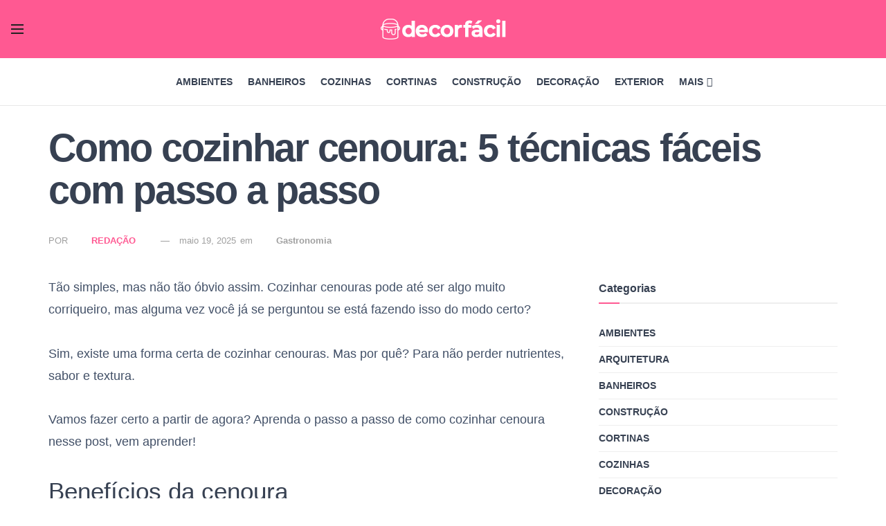

--- FILE ---
content_type: text/html; charset=UTF-8
request_url: https://www.decorfacil.com/como-cozinhar-cenoura/
body_size: 67433
content:
<!doctype html> <!--[if lt IE 7]><html class="no-js lt-ie9 lt-ie8 lt-ie7" lang="pt-BR"> <![endif]--> <!--[if IE 7]><html class="no-js lt-ie9 lt-ie8" lang="pt-BR"> <![endif]--> <!--[if IE 8]><html class="no-js lt-ie9" lang="pt-BR"> <![endif]--> <!--[if IE 9]><html class="no-js lt-ie10" lang="pt-BR"> <![endif]--> <!--[if gt IE 8]><!--><html class="no-js" lang="pt-BR"> <!--<![endif]--><head><meta http-equiv="Content-Type" content="text/html; charset=UTF-8" /><meta name='viewport' content='width=device-width, initial-scale=1, user-scalable=yes' /><link rel="profile" href="https://gmpg.org/xfn/11" /><link rel="pingback" href="https://www.decorfacil.com/xmlrpc.php" /><meta name='robots' content='index, follow, max-image-preview:large, max-snippet:-1, max-video-preview:-1' /> <script type="text/javascript">var jnews_ajax_url = '/?ajax-request=jnews'</script> <script type="text/javascript">;window.jnews=window.jnews||{},window.jnews.library=window.jnews.library||{},window.jnews.library=function(){"use strict";var e=this;e.win=window,e.doc=document,e.noop=function(){},e.globalBody=e.doc.getElementsByTagName("body")[0],e.globalBody=e.globalBody?e.globalBody:e.doc,e.win.jnewsDataStorage=e.win.jnewsDataStorage||{_storage:new WeakMap,put:function(e,t,n){this._storage.has(e)||this._storage.set(e,new Map),this._storage.get(e).set(t,n)},get:function(e,t){return this._storage.get(e).get(t)},has:function(e,t){return this._storage.has(e)&&this._storage.get(e).has(t)},remove:function(e,t){var n=this._storage.get(e).delete(t);return 0===!this._storage.get(e).size&&this._storage.delete(e),n}},e.windowWidth=function(){return e.win.innerWidth||e.docEl.clientWidth||e.globalBody.clientWidth},e.windowHeight=function(){return e.win.innerHeight||e.docEl.clientHeight||e.globalBody.clientHeight},e.requestAnimationFrame=e.win.requestAnimationFrame||e.win.webkitRequestAnimationFrame||e.win.mozRequestAnimationFrame||e.win.msRequestAnimationFrame||window.oRequestAnimationFrame||function(e){return setTimeout(e,1e3/60)},e.cancelAnimationFrame=e.win.cancelAnimationFrame||e.win.webkitCancelAnimationFrame||e.win.webkitCancelRequestAnimationFrame||e.win.mozCancelAnimationFrame||e.win.msCancelRequestAnimationFrame||e.win.oCancelRequestAnimationFrame||function(e){clearTimeout(e)},e.classListSupport="classList"in document.createElement("_"),e.hasClass=e.classListSupport?function(e,t){return e.classList.contains(t)}:function(e,t){return e.className.indexOf(t)>=0},e.addClass=e.classListSupport?function(t,n){e.hasClass(t,n)||t.classList.add(n)}:function(t,n){e.hasClass(t,n)||(t.className+=" "+n)},e.removeClass=e.classListSupport?function(t,n){e.hasClass(t,n)&&t.classList.remove(n)}:function(t,n){e.hasClass(t,n)&&(t.className=t.className.replace(n,""))},e.objKeys=function(e){var t=[];for(var n in e)Object.prototype.hasOwnProperty.call(e,n)&&t.push(n);return t},e.isObjectSame=function(e,t){var n=!0;return JSON.stringify(e)!==JSON.stringify(t)&&(n=!1),n},e.extend=function(){for(var e,t,n,o=arguments[0]||{},i=1,a=arguments.length;i<a;i++)if(null!==(e=arguments[i]))for(t in e)o!==(n=e[t])&&void 0!==n&&(o[t]=n);return o},e.dataStorage=e.win.jnewsDataStorage,e.isVisible=function(e){return 0!==e.offsetWidth&&0!==e.offsetHeight||e.getBoundingClientRect().length},e.getHeight=function(e){return e.offsetHeight||e.clientHeight||e.getBoundingClientRect().height},e.getWidth=function(e){return e.offsetWidth||e.clientWidth||e.getBoundingClientRect().width},e.supportsPassive=!1;try{var t=Object.defineProperty({},"passive",{get:function(){e.supportsPassive=!0}});"createEvent"in e.doc?e.win.addEventListener("test",null,t):"fireEvent"in e.doc&&e.win.attachEvent("test",null)}catch(e){}e.passiveOption=!!e.supportsPassive&&{passive:!0},e.setStorage=function(e,t){e="jnews-"+e;var n={expired:Math.floor(((new Date).getTime()+432e5)/1e3)};t=Object.assign(n,t);localStorage.setItem(e,JSON.stringify(t))},e.getStorage=function(e){e="jnews-"+e;var t=localStorage.getItem(e);return null!==t&&0<t.length?JSON.parse(localStorage.getItem(e)):{}},e.expiredStorage=function(){var t,n="jnews-";for(var o in localStorage)o.indexOf(n)>-1&&"undefined"!==(t=e.getStorage(o.replace(n,""))).expired&&t.expired<Math.floor((new Date).getTime()/1e3)&&localStorage.removeItem(o)},e.addEvents=function(t,n,o){for(var i in n){var a=["touchstart","touchmove"].indexOf(i)>=0&&!o&&e.passiveOption;"createEvent"in e.doc?t.addEventListener(i,n[i],a):"fireEvent"in e.doc&&t.attachEvent("on"+i,n[i])}},e.removeEvents=function(t,n){for(var o in n)"createEvent"in e.doc?t.removeEventListener(o,n[o]):"fireEvent"in e.doc&&t.detachEvent("on"+o,n[o])},e.triggerEvents=function(t,n,o){var i;o=o||{detail:null};return"createEvent"in e.doc?(!(i=e.doc.createEvent("CustomEvent")||new CustomEvent(n)).initCustomEvent||i.initCustomEvent(n,!0,!1,o),void t.dispatchEvent(i)):"fireEvent"in e.doc?((i=e.doc.createEventObject()).eventType=n,void t.fireEvent("on"+i.eventType,i)):void 0},e.getParents=function(t,n){void 0===n&&(n=e.doc);for(var o=[],i=t.parentNode,a=!1;!a;)if(i){var r=i;r.querySelectorAll(n).length?a=!0:(o.push(r),i=r.parentNode)}else o=[],a=!0;return o},e.forEach=function(e,t,n){for(var o=0,i=e.length;o<i;o++)t.call(n,e[o],o)},e.getText=function(e){return e.innerText||e.textContent},e.setText=function(e,t){var n="object"==typeof t?t.innerText||t.textContent:t;e.innerText&&(e.innerText=n),e.textContent&&(e.textContent=n)},e.httpBuildQuery=function(t){return e.objKeys(t).reduce(function t(n){var o=arguments.length>1&&void 0!==arguments[1]?arguments[1]:null;return function(i,a){var r=n[a];a=encodeURIComponent(a);var s=o?"".concat(o,"[").concat(a,"]"):a;return null==r||"function"==typeof r?(i.push("".concat(s,"=")),i):["number","boolean","string"].includes(typeof r)?(i.push("".concat(s,"=").concat(encodeURIComponent(r))),i):(i.push(e.objKeys(r).reduce(t(r,s),[]).join("&")),i)}}(t),[]).join("&")},e.get=function(t,n,o,i){return o="function"==typeof o?o:e.noop,e.ajax("GET",t,n,o,i)},e.post=function(t,n,o,i){return o="function"==typeof o?o:e.noop,e.ajax("POST",t,n,o,i)},e.ajax=function(t,n,o,i,a){var r=new XMLHttpRequest,s=n,c=e.httpBuildQuery(o);if(t=-1!=["GET","POST"].indexOf(t)?t:"GET",r.open(t,s+("GET"==t?"?"+c:""),!0),"POST"==t&&r.setRequestHeader("Content-type","application/x-www-form-urlencoded"),r.setRequestHeader("X-Requested-With","XMLHttpRequest"),r.onreadystatechange=function(){4===r.readyState&&200<=r.status&&300>r.status&&"function"==typeof i&&i.call(void 0,r.response)},void 0!==a&&!a){return{xhr:r,send:function(){r.send("POST"==t?c:null)}}}return r.send("POST"==t?c:null),{xhr:r}},e.scrollTo=function(t,n,o){function i(e,t,n){this.start=this.position(),this.change=e-this.start,this.currentTime=0,this.increment=20,this.duration=void 0===n?500:n,this.callback=t,this.finish=!1,this.animateScroll()}return Math.easeInOutQuad=function(e,t,n,o){return(e/=o/2)<1?n/2*e*e+t:-n/2*(--e*(e-2)-1)+t},i.prototype.stop=function(){this.finish=!0},i.prototype.move=function(t){e.doc.documentElement.scrollTop=t,e.globalBody.parentNode.scrollTop=t,e.globalBody.scrollTop=t},i.prototype.position=function(){return e.doc.documentElement.scrollTop||e.globalBody.parentNode.scrollTop||e.globalBody.scrollTop},i.prototype.animateScroll=function(){this.currentTime+=this.increment;var t=Math.easeInOutQuad(this.currentTime,this.start,this.change,this.duration);this.move(t),this.currentTime<this.duration&&!this.finish?e.requestAnimationFrame.call(e.win,this.animateScroll.bind(this)):this.callback&&"function"==typeof this.callback&&this.callback()},new i(t,n,o)},e.unwrap=function(t){var n,o=t;e.forEach(t,(function(e,t){n?n+=e:n=e})),o.replaceWith(n)},e.performance={start:function(e){performance.mark(e+"Start")},stop:function(e){performance.mark(e+"End"),performance.measure(e,e+"Start",e+"End")}},e.fps=function(){var t=0,n=0,o=0;!function(){var i=t=0,a=0,r=0,s=document.getElementById("fpsTable"),c=function(t){void 0===document.getElementsByTagName("body")[0]?e.requestAnimationFrame.call(e.win,(function(){c(t)})):document.getElementsByTagName("body")[0].appendChild(t)};null===s&&((s=document.createElement("div")).style.position="fixed",s.style.top="120px",s.style.left="10px",s.style.width="100px",s.style.height="20px",s.style.border="1px solid black",s.style.fontSize="11px",s.style.zIndex="100000",s.style.backgroundColor="white",s.id="fpsTable",c(s));var l=function(){o++,n=Date.now(),(a=(o/(r=(n-t)/1e3)).toPrecision(2))!=i&&(i=a,s.innerHTML=i+"fps"),1<r&&(t=n,o=0),e.requestAnimationFrame.call(e.win,l)};l()}()},e.instr=function(e,t){for(var n=0;n<t.length;n++)if(-1!==e.toLowerCase().indexOf(t[n].toLowerCase()))return!0},e.winLoad=function(t,n){function o(o){if("complete"===e.doc.readyState||"interactive"===e.doc.readyState)return!o||n?setTimeout(t,n||1):t(o),1}o()||e.addEvents(e.win,{load:o})},e.docReady=function(t,n){function o(o){if("complete"===e.doc.readyState||"interactive"===e.doc.readyState)return!o||n?setTimeout(t,n||1):t(o),1}o()||e.addEvents(e.doc,{DOMContentLoaded:o})},e.fireOnce=function(){e.docReady((function(){e.assets=e.assets||[],e.assets.length&&(e.boot(),e.load_assets())}),50)},e.boot=function(){e.length&&e.doc.querySelectorAll("style[media]").forEach((function(e){"not all"==e.getAttribute("media")&&e.removeAttribute("media")}))},e.create_js=function(t,n){var o=e.doc.createElement("script");switch(o.setAttribute("src",t),n){case"defer":o.setAttribute("defer",!0);break;case"async":o.setAttribute("async",!0);break;case"deferasync":o.setAttribute("defer",!0),o.setAttribute("async",!0)}e.globalBody.appendChild(o)},e.load_assets=function(){"object"==typeof e.assets&&e.forEach(e.assets.slice(0),(function(t,n){var o="";t.defer&&(o+="defer"),t.async&&(o+="async"),e.create_js(t.url,o);var i=e.assets.indexOf(t);i>-1&&e.assets.splice(i,1)})),e.assets=jnewsoption.au_scripts=window.jnewsads=[]},e.setCookie=function(e,t,n){var o="";if(n){var i=new Date;i.setTime(i.getTime()+24*n*60*60*1e3),o="; expires="+i.toUTCString()}document.cookie=e+"="+(t||"")+o+"; path=/"},e.getCookie=function(e){for(var t=e+"=",n=document.cookie.split(";"),o=0;o<n.length;o++){for(var i=n[o];" "==i.charAt(0);)i=i.substring(1,i.length);if(0==i.indexOf(t))return i.substring(t.length,i.length)}return null},e.eraseCookie=function(e){document.cookie=e+"=; Path=/; Expires=Thu, 01 Jan 1970 00:00:01 GMT;"},e.docReady((function(){e.globalBody=e.globalBody==e.doc?e.doc.getElementsByTagName("body")[0]:e.globalBody,e.globalBody=e.globalBody?e.globalBody:e.doc})),e.winLoad((function(){e.winLoad((function(){var t=!1;if(void 0!==window.jnewsadmin)if(void 0!==window.file_version_checker){var n=e.objKeys(window.file_version_checker);n.length?n.forEach((function(e){t||"10.0.4"===window.file_version_checker[e]||(t=!0)})):t=!0}else t=!0;t&&(window.jnewsHelper.getMessage(),window.jnewsHelper.getNotice())}),2500)}))},window.jnews.library=new window.jnews.library;</script> <link media="all" href="https://www.decorfacil.com/wp-content/cache/autoptimize/css/autoptimize_1fe0e5ba19ee8e096ab32f260b89c086.css" rel="stylesheet"><title>Como Cozinhar Cenoura: 5 Técnicas Fáceis com Passo a Passo</title><meta name="description" content="Descubra os segredos da preparação perfeita das cenouras, desde o corte até o cozimento ideal. Dê vida às suas receitas com nossas dicas!" /><link rel="canonical" href="https://www.decorfacil.com/como-cozinhar-cenoura/" /><meta property="og:locale" content="pt_BR" /><meta property="og:type" content="article" /><meta property="og:title" content="Como Cozinhar Cenoura: 5 Técnicas Fáceis com Passo a Passo" /><meta property="og:description" content="Descubra os segredos da preparação perfeita das cenouras, desde o corte até o cozimento ideal. Dê vida às suas receitas com nossas dicas!" /><meta property="og:url" content="https://www.decorfacil.com/como-cozinhar-cenoura/" /><meta property="og:site_name" content="Decor Fácil" /><meta property="article:published_time" content="2025-05-19T03:18:31+00:00" /><meta property="article:modified_time" content="2025-05-19T08:34:42+00:00" /><meta property="og:image" content="https://www.decorfacil.com/wp-content/uploads/2023/06/20240117como-cozinhar-cenoura-3.jpg" /><meta property="og:image:width" content="1000" /><meta property="og:image:height" content="667" /><meta property="og:image:type" content="image/jpeg" /><meta name="author" content="Redação" /><meta name="twitter:card" content="summary_large_image" /><link rel='dns-prefetch' href='//www.decorfacil.com' /><link rel='dns-prefetch' href='//assets.pinterest.com' /><link href='https://fonts.gstatic.com' crossorigin='anonymous' rel='preconnect' /> <script type="text/javascript" id="wbcr_clearfy-css-lazy-load-js-extra">var wbcr_clearfy_async_links = {"wbcr_clearfy-font-awesome":"https://www.decorfacil.com/wp-content/plugins/elementor/assets/lib/font-awesome/css/font-awesome.min.css"};
//# sourceURL=wbcr_clearfy-css-lazy-load-js-extra</script> <!--[if lt IE 9]><style type="text/css">.pinit-overlay {
                            background-image: url( 'https://www.decorfacil.com/wp-content/plugins/accesspress-pinterest-pro/images/images/white.png' ) !important;
                    }</style><![endif]--> <noscript><style>.lazyload { display: none; } .lazyload[class*="lazy-loader-background-element-"] { display: block; opacity: 1; }</style></noscript><meta name="generator" content="Elementor 3.34.1; features: e_font_icon_svg, additional_custom_breakpoints; settings: css_print_method-external, google_font-enabled, font_display-auto">  <script type="application/ld+json" class="saswp-schema-markup-output">[{"@context":"https:\/\/schema.org\/","@graph":[{"@context":"https:\/\/schema.org\/","@type":"SiteNavigationElement","@id":"https:\/\/www.decorfacil.com\/#ambientes","name":"Ambientes","url":"https:\/\/www.decorfacil.com\/category\/ambientes\/"},{"@context":"https:\/\/schema.org\/","@type":"SiteNavigationElement","@id":"https:\/\/www.decorfacil.com\/#banheiros","name":"Banheiros","url":"https:\/\/www.decorfacil.com\/category\/ambientes\/banheiros\/"},{"@context":"https:\/\/schema.org\/","@type":"SiteNavigationElement","@id":"https:\/\/www.decorfacil.com\/#cozinhas","name":"Cozinhas","url":"https:\/\/www.decorfacil.com\/category\/ambientes\/cozinhas\/"},{"@context":"https:\/\/schema.org\/","@type":"SiteNavigationElement","@id":"https:\/\/www.decorfacil.com\/#cortinas","name":"Cortinas","url":"https:\/\/www.decorfacil.com\/category\/decoracao\/cortinas\/"},{"@context":"https:\/\/schema.org\/","@type":"SiteNavigationElement","@id":"https:\/\/www.decorfacil.com\/#construcao","name":"Constru\u00e7\u00e3o","url":"https:\/\/www.decorfacil.com\/category\/construcao\/"},{"@context":"https:\/\/schema.org\/","@type":"SiteNavigationElement","@id":"https:\/\/www.decorfacil.com\/#decoracao","name":"Decora\u00e7\u00e3o","url":"https:\/\/www.decorfacil.com\/category\/decoracao\/"},{"@context":"https:\/\/schema.org\/","@type":"SiteNavigationElement","@id":"https:\/\/www.decorfacil.com\/#exterior","name":"Exterior","url":"https:\/\/www.decorfacil.com\/category\/ambientes\/exterior\/"},{"@context":"https:\/\/schema.org\/","@type":"SiteNavigationElement","@id":"https:\/\/www.decorfacil.com\/#escritorios","name":"Escrit\u00f3rios","url":"https:\/\/www.decorfacil.com\/category\/ambientes\/escritorios\/"},{"@context":"https:\/\/schema.org\/","@type":"SiteNavigationElement","@id":"https:\/\/www.decorfacil.com\/#gastronomia","name":"Gastronomia","url":"https:\/\/www.decorfacil.com\/category\/gastronomia\/"},{"@context":"https:\/\/schema.org\/","@type":"SiteNavigationElement","@id":"https:\/\/www.decorfacil.com\/#how-to","name":"How to","url":"https:\/\/www.decorfacil.com\/category\/decoracao\/how-to\/"},{"@context":"https:\/\/schema.org\/","@type":"SiteNavigationElement","@id":"https:\/\/www.decorfacil.com\/#iluminacao","name":"Ilumina\u00e7\u00e3o","url":"https:\/\/www.decorfacil.com\/category\/decoracao\/iluminacao\/"},{"@context":"https:\/\/schema.org\/","@type":"SiteNavigationElement","@id":"https:\/\/www.decorfacil.com\/#objetos-decorativos","name":"Objetos Decorativos","url":"https:\/\/www.decorfacil.com\/category\/decoracao\/objetos-decorativos\/"},{"@context":"https:\/\/schema.org\/","@type":"SiteNavigationElement","@id":"https:\/\/www.decorfacil.com\/#quartos","name":"Quartos","url":"https:\/\/www.decorfacil.com\/category\/ambientes\/quartos\/"},{"@context":"https:\/\/schema.org\/","@type":"SiteNavigationElement","@id":"https:\/\/www.decorfacil.com\/#revestimentos","name":"Revestimentos","url":"https:\/\/www.decorfacil.com\/category\/decoracao\/revestimentos\/"},{"@context":"https:\/\/schema.org\/","@type":"SiteNavigationElement","@id":"https:\/\/www.decorfacil.com\/#salas","name":"Salas","url":"https:\/\/www.decorfacil.com\/category\/ambientes\/salas\/"},{"@context":"https:\/\/schema.org\/","@type":"SiteNavigationElement","@id":"https:\/\/www.decorfacil.com\/#tematica","name":"Tem\u00e1tica","url":"https:\/\/www.decorfacil.com\/category\/decoracao\/tematica\/"},{"@context":"https:\/\/schema.org\/","@type":"SiteNavigationElement","@id":"https:\/\/www.decorfacil.com\/#varandas","name":"Varandas","url":"https:\/\/www.decorfacil.com\/category\/ambientes\/varandas\/"}]},

{"@context":"https:\/\/schema.org\/","@type":"BreadcrumbList","@id":"https:\/\/www.decorfacil.com\/como-cozinhar-cenoura\/#breadcrumb","itemListElement":[{"@type":"ListItem","position":1,"item":{"@id":"https:\/\/www.decorfacil.com","name":"Decor F\u00e1cil"}},{"@type":"ListItem","position":2,"item":{"@id":"https:\/\/www.decorfacil.com\/category\/gastronomia\/","name":"Gastronomia"}},{"@type":"ListItem","position":3,"item":{"@id":"https:\/\/www.decorfacil.com\/como-cozinhar-cenoura\/","name":"Como Cozinhar Cenoura: 5 T\u00e9cnicas F\u00e1ceis com Passo a Passo"}}]},

{"@context":"https:\/\/schema.org\/","@type":"Article","@id":"https:\/\/www.decorfacil.com\/como-cozinhar-cenoura\/#Article","url":"https:\/\/www.decorfacil.com\/como-cozinhar-cenoura\/","inLanguage":"pt-BR","mainEntityOfPage":"https:\/\/www.decorfacil.com\/como-cozinhar-cenoura\/","headline":"Como Cozinhar Cenoura: 5 T\u00e9cnicas F\u00e1ceis com Passo a Passo","description":"Descubra os segredos da prepara\u00e7\u00e3o perfeita das cenouras, desde o corte at\u00e9 o cozimento ideal. D\u00ea vida \u00e0s suas receitas com nossas dicas!","articleBody":"T\u00e3o simples, mas n\u00e3o t\u00e3o \u00f3bvio assim. Cozinhar cenouras pode at\u00e9 ser algo muito corriqueiro, mas alguma vez voc\u00ea j\u00e1 se perguntou se est\u00e1 fazendo isso do modo certo?    Sim, existe uma forma certa de cozinhar cenouras. Mas por qu\u00ea? Para n\u00e3o perder nutrientes, sabor e textura.    Vamos fazer certo a partir de agora? Aprenda o passo a passo de como cozinhar cenoura nesse post, vem aprender!  Benef\u00edcios da cenoura      A cenoura \u00e9 uma raiz de cor alaranjada, sabor levemente adocicado e textura firme. Perfeita para os mais variados tipos de prato.    Riqu\u00edssima em vitamina A, a cenoura \u00e9 uma das maiores aliadas da sa\u00fade da vis\u00e3o. S\u00f3 para voc\u00ea ter uma ideia, uma por\u00e7\u00e3o de apenas 100 gramas de cenoura fornece aproximadamente 334% da necessidade di\u00e1ria de vitamina A, ou seja, mais do que suficiente para manter o seu estoque em dia.    O consumo regular de cenoura seria capaz de reduzir em at\u00e9 40% o risco de degenera\u00e7\u00e3o macular, uma doen\u00e7a relacionada ao desgaste da retina, muito comum em pessoas acima dos 50 anos.    Mas a cenoura n\u00e3o \u00e9 ben\u00e9fica apenas para a vis\u00e3o de adultos. Segundo a UNICEF (Fundo das Na\u00e7\u00f5es Unidas para Inf\u00e2ncia), a ingest\u00e3o di\u00e1ria de cenouras contribuiria significativamente para a redu\u00e7\u00e3o de casos de cegueira infantil.    E o que mais a cenoura tem a oferecer? A raiz tamb\u00e9m \u00e9 muito indicada para preven\u00e7\u00e3o de doen\u00e7as coron\u00e1rias, uma vez que a cenoura fortalece o sistema cardiovascular gra\u00e7as a presen\u00e7a da vitamina K.    Um estudo publicado pelo International Jornal of Epidemiology concluiu que o consumo regular de cenoura tamb\u00e9m \u00e9 ben\u00e9fico para preven\u00e7\u00e3o do c\u00e2ncer de pulm\u00e3o. O estudo sugere que a ingest\u00e3o de duas a tr\u00eas por\u00e7\u00f5es de cenoura por semana \u00e9 capaz de reduzir em at\u00e9 tr\u00eas vezes o risco de surgimento de c\u00e2ncer de pulm\u00e3o em fumantes.    Al\u00e9m de tudo isso, a cenoura ainda \u00e9 fonte de c\u00e1lcio, ferro, mangan\u00eas, pot\u00e1ssio, vitamina C e vitaminas do complexo B. Ou seja, motivos n\u00e3o faltam para voc\u00ea adicionar essa raiz saborosa no seu prato!  Como escolher cenouras?      O primeiro passo para ter cenouras deliciosas \u00e9 saber escolh\u00ea-las muito bem. Para isso, a melhor dica \u00e9 sempre recorrer a feira livre, uma vez que os produtos s\u00e3o sempre mais fresquinhos!    Prefira aquelas com ramas que se conservam por mais tempo e evite as cenouras com rachaduras, manchas escuras ou com tom esverdeado perto do talo, isso indica que a cenoura est\u00e1 ficando amarga.  Como cozinhar cenoura?    Na panela comum  O modo mais popular de cozinhar cenoura \u00e9 na panela com \u00e1gua fervente. O processo \u00e9 v\u00e1lido, mas \u00e9 importante saber que esse m\u00e9todo acaba eliminando muitos nutrientes na \u00e1gua. Por isso, recorra a ela apenas quando estiver com pressa.    Para cozinhar cenoura na panela comum \u00e9 muito simples: lave bem a casca da cenoura com a ajuda de uma escovinha. N\u00e3o \u00e9 necess\u00e1rio retirar a casca, apenas se a receita pedir uma textura mais fina e delicada, como \u00e9 o caso de um pur\u00ea, por exemplo.    Em seguida, corte as cenouras como preferir (em rodelas, cubos, palitos, etc) e coloque na panela com \u00e1gua o suficiente para cobrir. Lembrando que quanto maior o corte da cenoura, mais ela vai demorar para cozinhar, portanto, se voc\u00ea deseja acelerar o cozimento corte-a em pequenos peda\u00e7os.    Adicione uma pitada de sal. Se desejar acrescentar sabor, voc\u00ea pode cozinhar as cenouras junto com alguma erva da sua prefer\u00eancia, como alecrim ou tomilho.    Tampe a panela pela metade e quando come\u00e7ar a ferver conte cerca de oito a dez minutos. Espete uma das cenouras e verifique o ponto. Se quiser cenouras mais macias, deixe-as cozinhando por mais tempo.    Ao final do cozimento, escorra a \u00e1gua e prossiga com a sua receita ou apenas tempere as cenouras com pimenta, azeita e algumas gotas de lim\u00e3o.  Na panela de press\u00e3o  A panela de press\u00e3o \u00e9 a melhor amiga de quem est\u00e1 com pressa. E no caso da cenoura ela \u00e9 uma grande aliada!    Aqui, o processo \u00e9 similar ao anterior, ou seja, voc\u00ea primeiro deve lavar bem as cenouras e depois coloc\u00e1-las na panela com uma pitada de sal. Feche a panela e quando come\u00e7ar a pegar press\u00e3o, conte cinco minutos e desligue.    A panela de press\u00e3o \u00e9 indicada quando voc\u00ea deseja cozinhar as cenouras inteiras, mas n\u00e3o deseja esperar muito tempo, j\u00e1 que esse m\u00e9todo \u00e9 bem mais r\u00e1pido.  No vapor  O m\u00e9todo de cozimento a vapor \u00e9 o mais indicado para preservar os nutrientes da cenoura (e de qualquer outro alimento).    O processo tamb\u00e9m \u00e9 simples, mas demora um pouco mais. Comece lavando as cenouras muito bem. Em seguida, corte-as em peda\u00e7os pequenos para facilitar o cozimento. Pode ser em palitos, cubos ou rodelinhas.    Coloque as cenouras no cesto \u00e0 vapor (sem ench\u00ea-lo demais) tomando cuidado para que ele n\u00e3o encoste na \u00e1gua. Leve ao fogo e no momento que levantar fervura conte cerca de dez a quinze minutos.  No forno  Essa dica de como cozinhar cenoura \u00e9 perfeita para quem \u00e9 apaixonado por uma casquinha crocante e sabor caramelizado.    Para cozinhar cenouras no forno basta voc\u00ea lav\u00e1-las bem, cort\u00e1-las (geralmente em palitos ou em cortes maiores) e temperar com as ervas da sua prefer\u00eancia. Uma boa dica \u00e9 usar sal, pimenta do reino e um mix de ervas, como alecrim, tomilho e or\u00e9gano.    Regue com azeite e leve ao forno por cerca de 30 minutos ou at\u00e9 adquirir a textura desejada. Se desejar que elas fiquem mais macias, cubra-as com papel alum\u00ednio nos primeiros dez minutos de cozimento.\u00a0  No microondas  Por fim, mas ainda assim uma op\u00e7\u00e3o \u00e9 cozinhar as cenouras no microondas. O processo inclui lavar e cortar as cenouras em peda\u00e7os pequenos (palitos ou rodelas).    Na sequ\u00eancia, acomode-as em um prato ou pote com \u00e1gua o suficiente para cobri-las. Tampe o prato com um pl\u00e1stico filme ou tampa apropriada para microondas. Ligue o aparelho em pot\u00eancia m\u00e1xima por seis minutos e est\u00e1 prontinho!    Agora que voc\u00ea j\u00e1 sabe como cozinhar cenouras, o que acha de preparar essas bonitinhas ainda hoje?","keywords":"Culin\u00e1ria, ","datePublished":"2025-05-19T03:18:31+00:00","dateModified":"2025-05-19T08:34:42+00:00","author":{"@type":"Person","name":"Reda\u00e7\u00e3o","description":"Uma equipe multidisciplinar com profissionais de arquitetura, marketing, estilo, tend\u00eancias e editores que trabalham constantemente para publicar e atualizar os conte\u00fados mais populares de sempre.","url":"https:\/\/www.decorfacil.com\/author\/redacao\/","sameAs":[],"image":{"@type":"ImageObject","url":"https:\/\/secure.gravatar.com\/avatar\/a5143c4e463a9dfbf8d3b177f414a3927422a366c76a0d361d5b45bf773e100e?s=96&d=mm&r=g","height":96,"width":96}},"editor":{"@type":"Person","name":"Reda\u00e7\u00e3o","description":"Uma equipe multidisciplinar com profissionais de arquitetura, marketing, estilo, tend\u00eancias e editores que trabalham constantemente para publicar e atualizar os conte\u00fados mais populares de sempre.","url":"https:\/\/www.decorfacil.com\/author\/redacao\/","sameAs":[],"image":{"@type":"ImageObject","url":"https:\/\/secure.gravatar.com\/avatar\/a5143c4e463a9dfbf8d3b177f414a3927422a366c76a0d361d5b45bf773e100e?s=96&d=mm&r=g","height":96,"width":96}},"publisher":{"@type":"Organization","name":"Decor F\u00e1cil","url":"https:\/\/www.decorfacil.com","logo":{"@type":"ImageObject","url":"https:\/\/www.decorfacil.com\/wp-content\/uploads\/2020\/04\/20200402logo-amp.png","width":600,"height":60}},"image":[{"@type":"ImageObject","@id":"https:\/\/www.decorfacil.com\/como-cozinhar-cenoura\/#primaryimage","url":"https:\/\/www.decorfacil.com\/wp-content\/uploads\/2023\/06\/20240117como-cozinhar-cenoura-3.jpg","width":"1000","height":"667"}]}]</script> <link rel="preconnect" href="https://s.clickiocdn.com/"><link rel="preconnect" href="https://pagead2.googlesyndication.com/"><link rel="preconnect" href="https://clickio.mgr.consensu.org/"><link rel="preconnect" href="https://cdn.sendpulse.com/"><link rel="preconnect" href="https://assets.pinterest.com/"><link rel="preconnect" href="https://googleads.g.doubleclick.net/"><link rel="preconnect" href="https://clickiocdn.com/"><link rel="preconnect" href="https://www.google-analytics.com/"><link rel="preconnect" href="https://cdn.sendpulse.com/"><link rel="preconnect" href="https://www.youtube-nocookie.com/"><link rel="preconnect" href="https://www.googletagservices.com/"><link rel="preconnect" href="https://stats.g.doubleclick.net/"><link rel="preconnect" href="https://partner.googleadservices.com/"><link rel="preconnect" href="https://ap.lijit.com/"><link rel="preconnect" href="https://ib.adnxs.com/"><link rel="preconnect" href="https://bidder.criteo.com/"><link rel="preconnect" href="https://securepubads.g.doubleclick.net"><link rel="preconnect" href="https://static.doubleclick.net/"><link rel="preconnect" href="https://fastlane.rubiconproject.com/"><link rel="preconnect" href="https://tpc.googlesyndication.com/"><link rel="preconnect" href="https://ads.pubmatic.com/"><meta name="viewport" content="width=device-width, initial-scale=1, maximum-scale=1" /><meta name="google-site-verification" content="rcReC6quQ8o3FkNZrPUdtSeWtkPhuyIJAVDxo1-40Zg" /><meta name="google-site-verification" content="r-o2ei1T8vPf2Ci2Zft0yZdfeswL9yHwZNto5Brlu5I" /><link rel="apple-touch-icon" sizes="180x180" href="https://www.decorfacil.com/apple-touch-icon.png"><link rel="icon" type="image/png" href="https://www.decorfacil.com/favicon-32x32.png" sizes="32x32"><link rel="icon" type="image/png" href="https://www.decorfacil.com/favicon-16x16.png" sizes="16x16"><link rel="manifest" href="https://www.decorfacil.com/manifest.json"><link rel="mask-icon" href="https://www.decorfacil.com/safari-pinned-tab.svg" color="#5bbad5"> <!--noptimize-->
<script async id="__lxGc__rtr" type="text/javascript" src="//s.clickiocdn.com/t/212117/360.js"></script>
<script async type="text/javascript" src="//s.clickiocdn.com/t/common_258.js"></script>
<!--/noptimize--></head><body class="wp-singular post-template-default single single-post postid-120302 single-format-standard wp-embed-responsive wp-theme-jnews jeg_toggle_light jeg_single_tpl_2 jnews jsc_normal elementor-default elementor-kit-141363"><div class="jeg_ad jeg_ad_top jnews_header_top_ads"><div class='ads-wrapper'></div></div><div class="jeg_viewport"><div class="jeg_header_wrapper"><div class="jeg_header_instagram_wrapper"></div><div class="jeg_header full"><div class="jeg_midbar jeg_container jeg_navbar_wrapper normal"><div class="container"><div class="jeg_nav_row"><div class="jeg_nav_col jeg_nav_left jeg_nav_grow"><div class="item_wrap jeg_nav_alignleft"><div class="jeg_nav_item jeg_nav_icon"> <a href="#" class="toggle_btn jeg_mobile_toggle"> <span></span><span></span><span></span> </a></div></div></div><div class="jeg_nav_col jeg_nav_center jeg_nav_normal"><div class="item_wrap jeg_nav_aligncenter"><div class="jeg_nav_item jeg_logo jeg_desktop_logo"><div class="site-title"> <a href="https://www.decorfacil.com/" style="padding: 0px 0px 0px 0px;"> <img class='jeg_logo_img' src="https://www.decorfacil.com/wp-content/uploads/2022/02/20220223logo-text-branco-2.png" srcset="https://www.decorfacil.com/wp-content/uploads/2022/02/20220223logo-text-branco-2.png 1x, https://www.decorfacil.com/wp-content/uploads/2022/02/20220223logo-texto-branco-3-retina.png 2x" alt="Decor Fácil"data-light-src="https://www.decorfacil.com/wp-content/uploads/2022/02/20220223logo-text-branco-2.png" data-light-srcset="https://www.decorfacil.com/wp-content/uploads/2022/02/20220223logo-text-branco-2.png 1x, https://www.decorfacil.com/wp-content/uploads/2022/02/20220223logo-texto-branco-3-retina.png 2x" data-dark-src="https://www.decorfacil.com/wp-content/uploads/2022/02/20220223logo-text-branco-2.png" data-dark-srcset="https://www.decorfacil.com/wp-content/uploads/2022/02/20220223logo-text-branco-2.png 1x, https://www.decorfacil.com/wp-content/uploads/2022/02/20220223logo-texto-branco-3-retina.png 2x"> </a></div></div></div></div><div class="jeg_nav_col jeg_nav_right jeg_nav_grow"><div class="item_wrap jeg_nav_alignright"><div class="jeg_nav_item jeg_search_wrapper search_icon jeg_search_popup_expand"> <a href="#" class="jeg_search_toggle"><i class="fa fa-search"></i></a><form action="https://www.decorfacil.com/" method="get" class="jeg_search_form" target="_top"> <input name="s" class="jeg_search_input" placeholder="Pesquisar..." type="text" value="" autocomplete="off"> <button aria-label="Search Button" type="submit" class="jeg_search_button btn"><i class="fa fa-search"></i></button></form><div class="jeg_search_result jeg_search_hide with_result"><div class="search-result-wrapper"></div><div class="search-link search-noresult"> Sem resultados</div><div class="search-link search-all-button"> <i class="fa fa-search"></i> Todos os resultados</div></div></div></div></div></div></div></div><div class="jeg_bottombar jeg_navbar jeg_container jeg_navbar_wrapper  jeg_navbar_normal"><div class="container"><div class="jeg_nav_row"><div class="jeg_nav_col jeg_nav_left jeg_nav_grow"><div class="item_wrap jeg_nav_alignleft"></div></div><div class="jeg_nav_col jeg_nav_center jeg_nav_normal"><div class="item_wrap jeg_nav_aligncenter"><div class="jeg_nav_item jeg_main_menu_wrapper"><div class="jeg_mainmenu_wrap"><ul class="jeg_menu jeg_main_menu jeg_menu_style_1" data-animation="slide"><li id="menu-item-67475" class="menu-item menu-item-type-taxonomy menu-item-object-category menu-item-67475 bgnav" data-item-row="default" ><a href="https://www.decorfacil.com/category/ambientes/">Ambientes</a></li><li id="menu-item-3182" class="menu-item menu-item-type-taxonomy menu-item-object-category menu-item-3182 bgnav" data-item-row="default" ><a href="https://www.decorfacil.com/category/ambientes/banheiros/">Banheiros</a></li><li id="menu-item-3181" class="menu-item menu-item-type-taxonomy menu-item-object-category menu-item-3181 bgnav" data-item-row="default" ><a href="https://www.decorfacil.com/category/ambientes/cozinhas/">Cozinhas</a></li><li id="menu-item-3186" class="menu-item menu-item-type-taxonomy menu-item-object-category menu-item-3186 bgnav" data-item-row="default" ><a href="https://www.decorfacil.com/category/decoracao/cortinas/">Cortinas</a></li><li id="menu-item-67473" class="menu-item menu-item-type-taxonomy menu-item-object-category menu-item-67473 bgnav" data-item-row="default" ><a href="https://www.decorfacil.com/category/construcao/">Construção</a></li><li id="menu-item-67474" class="menu-item menu-item-type-taxonomy menu-item-object-category menu-item-67474 bgnav" data-item-row="default" ><a href="https://www.decorfacil.com/category/decoracao/">Decoração</a></li><li id="menu-item-3188" class="menu-item menu-item-type-taxonomy menu-item-object-category menu-item-3188 bgnav" data-item-row="default" ><a href="https://www.decorfacil.com/category/ambientes/exterior/">Exterior</a></li><li id="menu-item-141376" class="menu-item menu-item-type-custom menu-item-object-custom menu-item-has-children menu-item-141376 bgnav" data-item-row="default" ><a href="#" target="_blank" rel="nofollow">Mais</a><ul class="sub-menu"><li id="menu-item-141413" class="menu-item menu-item-type-taxonomy menu-item-object-category menu-item-141413 bgnav" data-item-row="default" ><a href="https://www.decorfacil.com/category/ambientes/escritorios/">Escritórios</a></li><li id="menu-item-141411" class="menu-item menu-item-type-taxonomy menu-item-object-category current-post-ancestor current-menu-parent current-post-parent menu-item-141411 bgnav" data-item-row="default" ><a href="https://www.decorfacil.com/category/gastronomia/">Gastronomia</a></li><li id="menu-item-141412" class="menu-item menu-item-type-taxonomy menu-item-object-category menu-item-141412 bgnav" data-item-row="default" ><a href="https://www.decorfacil.com/category/decoracao/how-to/">How to</a></li><li id="menu-item-3164" class="menu-item menu-item-type-taxonomy menu-item-object-category menu-item-3164 bgnav" data-item-row="default" ><a href="https://www.decorfacil.com/category/decoracao/iluminacao/">Iluminação</a></li><li id="menu-item-67472" class="menu-item menu-item-type-taxonomy menu-item-object-category menu-item-67472 bgnav" data-item-row="default" ><a href="https://www.decorfacil.com/category/decoracao/objetos-decorativos/">Objetos Decorativos</a></li><li id="menu-item-3172" class="menu-item menu-item-type-taxonomy menu-item-object-category menu-item-3172 bgnav" data-item-row="default" ><a href="https://www.decorfacil.com/category/ambientes/quartos/">Quartos</a></li><li id="menu-item-3185" class="menu-item menu-item-type-taxonomy menu-item-object-category menu-item-3185 bgnav" data-item-row="default" ><a href="https://www.decorfacil.com/category/decoracao/revestimentos/">Revestimentos</a></li><li id="menu-item-3189" class="menu-item menu-item-type-taxonomy menu-item-object-category menu-item-3189 bgnav" data-item-row="default" ><a href="https://www.decorfacil.com/category/ambientes/salas/">Salas</a></li><li id="menu-item-3187" class="menu-item menu-item-type-taxonomy menu-item-object-category menu-item-3187 bgnav" data-item-row="default" ><a href="https://www.decorfacil.com/category/decoracao/tematica/">Temática</a></li><li id="menu-item-3183" class="menu-item menu-item-type-taxonomy menu-item-object-category menu-item-3183 bgnav" data-item-row="default" ><a href="https://www.decorfacil.com/category/ambientes/varandas/">Varandas</a></li></ul></li></ul></div></div></div></div><div class="jeg_nav_col jeg_nav_right jeg_nav_grow"><div class="item_wrap jeg_nav_alignright"></div></div></div></div></div></div></div><div class="jeg_header_sticky"></div><div class="jeg_navbar_mobile_wrapper"><div class="jeg_navbar_mobile" data-mode="normal"><div class="jeg_mobile_bottombar jeg_mobile_midbar jeg_container normal"><div class="container"><div class="jeg_nav_row"><div class="jeg_nav_col jeg_nav_left jeg_nav_normal"><div class="item_wrap jeg_nav_alignleft"><div class="jeg_nav_item jeg_nav_html"> <a href="https://www.decorfacil.com" style="font-size: 22px;font-weight: bold;letter-spacing:-0.008em">decorfacil.com</a></div></div></div><div class="jeg_nav_col jeg_nav_center jeg_nav_grow"><div class="item_wrap jeg_nav_alignright"></div></div><div class="jeg_nav_col jeg_nav_right jeg_nav_normal"><div class="item_wrap jeg_nav_alignright"><div class="jeg_nav_item"> <a href="#" class="toggle_btn jeg_mobile_toggle"><i class="fa fa-bars"></i></a></div></div></div></div></div></div></div><div class="sticky_blankspace" style="height: 60px;"></div></div><div class="jeg_ad jeg_ad_top jnews_header_bottom_ads"><div class='ads-wrapper'></div></div><div class="post-wrapper"><div class="post-wrap" ><div class="jeg_main"><div class="jeg_container"><div class="jeg_content jeg_singlepage"><div class="container"><div class="jeg_ad jeg_article_top jnews_article_top_ads"><div class='ads-wrapper'></div></div><div class="entry-header"><h1 class="jeg_post_title">Como cozinhar cenoura: 5 técnicas fáceis com passo a passo</h1><div class="jeg_meta_container"><div class="jeg_post_meta jeg_post_meta_2"><div class="meta_left"><div class="jeg_meta_author"> <span class="meta_text">por</span> <a href="https://www.decorfacil.com/author/redacao/">Redação</a></div><div class="jeg_meta_date"> <a href="https://www.decorfacil.com/como-cozinhar-cenoura/">maio 19, 2025</a></div><div class="jeg_meta_category"> <span><span class="meta_text">em</span> <a href="https://www.decorfacil.com/category/gastronomia/" rel="category tag">Gastronomia</a> </span></div></div><div class="meta_right"></div></div></div></div><div class="row"><div class="jeg_main_content col-md-8"><div class="jeg_inner_content"><div class="jeg_ad jeg_article jnews_content_top_ads"><div class='ads-wrapper'></div></div><div class="entry-content no-share"><div class="jeg_share_button share-float jeg_sticky_share clearfix share-monocrhome"></div><div class="content-inner"> <input class="apspp" type="hidden"><p>Tão simples, mas não tão óbvio assim. Cozinhar cenouras pode até ser algo muito corriqueiro, mas alguma vez você já se perguntou se está fazendo isso do modo certo?</p><p>Sim, existe uma forma certa de cozinhar cenouras. Mas por quê? Para não perder nutrientes, sabor e textura.</p><p>Vamos fazer certo a partir de agora? Aprenda o passo a passo de como cozinhar cenoura nesse post, vem aprender!</p><h2>Benefícios da cenoura</h2><p><a href="https://www.decorfacil.com/wp-content/uploads/2021/02/20210227como-escolher-cenoura.jpg"><noscript><img fetchpriority="high" decoding="async" class="alignnone wp-image-120305 size-full" src="https://www.decorfacil.com/wp-content/uploads/2021/02/20210227como-escolher-cenoura.jpg" alt="Como escolher cenouras" width="999" height="662" srcset="https://www.decorfacil.com/wp-content/uploads/2021/02/20210227como-escolher-cenoura.jpg 999w, https://www.decorfacil.com/wp-content/uploads/2021/02/20210227como-escolher-cenoura-300x199.jpg 300w, https://www.decorfacil.com/wp-content/uploads/2021/02/20210227como-escolher-cenoura-768x509.jpg 768w, https://www.decorfacil.com/wp-content/uploads/2021/02/20210227como-escolher-cenoura-250x166.jpg 250w, https://www.decorfacil.com/wp-content/uploads/2021/02/20210227como-escolher-cenoura-550x364.jpg 550w, https://www.decorfacil.com/wp-content/uploads/2021/02/20210227como-escolher-cenoura-800x530.jpg 800w, https://www.decorfacil.com/wp-content/uploads/2021/02/20210227como-escolher-cenoura-272x180.jpg 272w, https://www.decorfacil.com/wp-content/uploads/2021/02/20210227como-escolher-cenoura-453x300.jpg 453w, https://www.decorfacil.com/wp-content/uploads/2021/02/20210227como-escolher-cenoura-755x500.jpg 755w, https://www.decorfacil.com/wp-content/uploads/2021/02/20210227como-escolher-cenoura-750x497.jpg 750w" sizes="(max-width: 999px) 100vw, 999px"></noscript><img fetchpriority="high" decoding="async" class="alignnone wp-image-120305 size-full lazyload" src="data:image/svg+xml,%3Csvg%20xmlns%3D%22http%3A%2F%2Fwww.w3.org%2F2000%2Fsvg%22%20viewBox%3D%220%200%20999%20662%22%3E%3C%2Fsvg%3E" alt="Como escolher cenouras" width="999" height="662" srcset="data:image/svg+xml,%3Csvg%20xmlns%3D%22http%3A%2F%2Fwww.w3.org%2F2000%2Fsvg%22%20viewBox%3D%220%200%20999%20662%22%3E%3C%2Fsvg%3E 999w" sizes="(max-width: 999px) 100vw, 999px" data-srcset="https://www.decorfacil.com/wp-content/uploads/2021/02/20210227como-escolher-cenoura.jpg 999w, https://www.decorfacil.com/wp-content/uploads/2021/02/20210227como-escolher-cenoura-300x199.jpg 300w, https://www.decorfacil.com/wp-content/uploads/2021/02/20210227como-escolher-cenoura-768x509.jpg 768w, https://www.decorfacil.com/wp-content/uploads/2021/02/20210227como-escolher-cenoura-250x166.jpg 250w, https://www.decorfacil.com/wp-content/uploads/2021/02/20210227como-escolher-cenoura-550x364.jpg 550w, https://www.decorfacil.com/wp-content/uploads/2021/02/20210227como-escolher-cenoura-800x530.jpg 800w, https://www.decorfacil.com/wp-content/uploads/2021/02/20210227como-escolher-cenoura-272x180.jpg 272w, https://www.decorfacil.com/wp-content/uploads/2021/02/20210227como-escolher-cenoura-453x300.jpg 453w, https://www.decorfacil.com/wp-content/uploads/2021/02/20210227como-escolher-cenoura-755x500.jpg 755w, https://www.decorfacil.com/wp-content/uploads/2021/02/20210227como-escolher-cenoura-750x497.jpg 750w" data-src="https://www.decorfacil.com/wp-content/uploads/2021/02/20210227como-escolher-cenoura.jpg"></a></p><p>A <a href="https://www.decorfacil.com/como-plantar-cenoura/">cenoura</a> é uma raiz de cor alaranjada, sabor levemente adocicado e textura firme. Perfeita para os mais variados tipos de prato.</p><p>Riquíssima em vitamina A, a cenoura é uma das maiores aliadas da saúde da visão. Só para você ter uma ideia, uma porção de apenas 100 gramas de cenoura fornece aproximadamente 334% da necessidade diária de vitamina A, ou seja, mais do que suficiente para manter o seu estoque em dia.</p><p>O consumo regular de cenoura seria capaz de reduzir em até 40% o risco de degeneração macular, uma doença relacionada ao desgaste da retina, muito comum em pessoas acima dos 50 anos.</p><div class='code-block code-block-1' style='margin: 8px 0; clear: both;'><div class="ad-top" style="float:right;"><div style="width:340px; height: 290px;margin: 0 auto;">  <script async type='text/javascript' src='//s.clickiocdn.com/t/212117/360_light.js'></script> <script class='__lxGc__' type='text/javascript'>((__lxGc__=window.__lxGc__||{'s':{},'b':0})['s']['_212117']=__lxGc__['s']['_212117']||{'b':{}})['b']['_637297']={'i':__lxGc__.b++};</script> </div><div style="margin-top: 15px 0 0 0;width:340px;height:290px;margin:0 auto;"> <script async src="https://pagead2.googlesyndication.com/pagead/js/adsbygoogle.js?client=ca-pub-8839660506637281"
     crossorigin="anonymous"></script>  <ins class="adsbygoogle"
 style="display:inline-block;width:336px;height:280px"
 data-ad-client="ca-pub-8839660506637281"
 data-ad-slot="9874037130"></ins> <script>(adsbygoogle = window.adsbygoogle || []).push({});</script> </div></div></div><p>Mas a cenoura não é benéfica apenas para a visão de adultos. Segundo a UNICEF (Fundo das Nações Unidas para Infância), a ingestão diária de cenouras contribuiria significativamente para a redução de casos de cegueira infantil.</p><p>E o que mais a cenoura tem a oferecer? A raiz também é muito indicada para prevenção de doenças coronárias, uma vez que a cenoura fortalece o sistema cardiovascular graças a presença da vitamina K.</p><p>Um estudo publicado pelo <em>International Jornal of Epidemiology</em> concluiu que o consumo regular de cenoura também é benéfico para prevenção do câncer de pulmão. O estudo sugere que a ingestão de duas a três porções de cenoura por semana é capaz de reduzir em até três vezes o risco de surgimento de câncer de pulmão em fumantes.</p><p>Além de tudo isso, a cenoura ainda é fonte de cálcio, ferro, manganês, potássio, vitamina C e vitaminas do complexo B. Ou seja, motivos não faltam para você adicionar essa raiz saborosa no seu prato!</p><h2>Como escolher cenouras?</h2><p><a href="https://www.decorfacil.com/wp-content/uploads/2023/06/20240117como-cozinhar-cenoura-1.jpg"><noscript><img loading="lazy" decoding="async" class="alignnone size-full wp-image-188886" src="https://www.decorfacil.com/wp-content/uploads/2023/06/20240117como-cozinhar-cenoura-1.jpg" alt width="1000" height="668" srcset="https://www.decorfacil.com/wp-content/uploads/2023/06/20240117como-cozinhar-cenoura-1.jpg 1000w, https://www.decorfacil.com/wp-content/uploads/2023/06/20240117como-cozinhar-cenoura-1-300x200.jpg 300w, https://www.decorfacil.com/wp-content/uploads/2023/06/20240117como-cozinhar-cenoura-1-768x513.jpg 768w, https://www.decorfacil.com/wp-content/uploads/2023/06/20240117como-cozinhar-cenoura-1-750x501.jpg 750w" sizes="(max-width: 1000px) 100vw, 1000px"></noscript><img loading="lazy" decoding="async" class="alignnone size-full wp-image-188886 lazyload" src="data:image/svg+xml,%3Csvg%20xmlns%3D%22http%3A%2F%2Fwww.w3.org%2F2000%2Fsvg%22%20viewBox%3D%220%200%201000%20668%22%3E%3C%2Fsvg%3E" alt width="1000" height="668" srcset="data:image/svg+xml,%3Csvg%20xmlns%3D%22http%3A%2F%2Fwww.w3.org%2F2000%2Fsvg%22%20viewBox%3D%220%200%201000%20668%22%3E%3C%2Fsvg%3E 1000w" sizes="(max-width: 1000px) 100vw, 1000px" data-srcset="https://www.decorfacil.com/wp-content/uploads/2023/06/20240117como-cozinhar-cenoura-1.jpg 1000w, https://www.decorfacil.com/wp-content/uploads/2023/06/20240117como-cozinhar-cenoura-1-300x200.jpg 300w, https://www.decorfacil.com/wp-content/uploads/2023/06/20240117como-cozinhar-cenoura-1-768x513.jpg 768w, https://www.decorfacil.com/wp-content/uploads/2023/06/20240117como-cozinhar-cenoura-1-750x501.jpg 750w" data-src="https://www.decorfacil.com/wp-content/uploads/2023/06/20240117como-cozinhar-cenoura-1.jpg"></a></p><p>O primeiro passo para ter cenouras deliciosas é saber escolhê-las muito bem. Para isso, a melhor dica é sempre recorrer a feira livre, uma vez que os produtos são sempre mais fresquinhos!</p><div class='code-block code-block-2' style='margin: 8px 0; clear: both;'><div class="in-text-ad">  <script async type='text/javascript' src='//s.clickiocdn.com/t/212117/360_light.js'></script> <script class='__lxGc__' type='text/javascript'>((__lxGc__=window.__lxGc__||{'s':{},'b':0})['s']['_212117']=__lxGc__['s']['_212117']||{'b':{}})['b']['_637302']={'i':__lxGc__.b++};</script> <div style="padding: 15px 15px 0 15px"> <script async src="https://pagead2.googlesyndication.com/pagead/js/adsbygoogle.js"></script>  <ins class="adsbygoogle"
 style="display:block"
 data-ad-client="ca-pub-8839660506637281"
 data-ad-slot="8689489538"
 data-ad-format="link"
 data-full-width-responsive="true"></ins> <script>(adsbygoogle = window.adsbygoogle || []).push({});</script> </div></div></div><p>Prefira aquelas com ramas que se <a href="https://www.decorfacil.com/como-conservar-cenoura/">conservam por mais tempo</a> e evite as cenouras com rachaduras, manchas escuras ou com tom esverdeado perto do talo, isso indica que a cenoura está ficando amarga.</p><h2>Como cozinhar cenoura?</h2><p><a href="https://www.decorfacil.com/wp-content/uploads/2023/06/20240117como-cozinhar-cenoura-3.jpg"><noscript><img loading="lazy" decoding="async" class="alignnone size-full wp-image-188887" src="https://www.decorfacil.com/wp-content/uploads/2023/06/20240117como-cozinhar-cenoura-3.jpg" alt width="1000" height="667" srcset="https://www.decorfacil.com/wp-content/uploads/2023/06/20240117como-cozinhar-cenoura-3.jpg 1000w, https://www.decorfacil.com/wp-content/uploads/2023/06/20240117como-cozinhar-cenoura-3-300x200.jpg 300w, https://www.decorfacil.com/wp-content/uploads/2023/06/20240117como-cozinhar-cenoura-3-768x512.jpg 768w, https://www.decorfacil.com/wp-content/uploads/2023/06/20240117como-cozinhar-cenoura-3-750x500.jpg 750w" sizes="(max-width: 1000px) 100vw, 1000px"></noscript><img loading="lazy" decoding="async" class="alignnone size-full wp-image-188887 lazyload" src="data:image/svg+xml,%3Csvg%20xmlns%3D%22http%3A%2F%2Fwww.w3.org%2F2000%2Fsvg%22%20viewBox%3D%220%200%201000%20667%22%3E%3C%2Fsvg%3E" alt width="1000" height="667" srcset="data:image/svg+xml,%3Csvg%20xmlns%3D%22http%3A%2F%2Fwww.w3.org%2F2000%2Fsvg%22%20viewBox%3D%220%200%201000%20667%22%3E%3C%2Fsvg%3E 1000w" sizes="(max-width: 1000px) 100vw, 1000px" data-srcset="https://www.decorfacil.com/wp-content/uploads/2023/06/20240117como-cozinhar-cenoura-3.jpg 1000w, https://www.decorfacil.com/wp-content/uploads/2023/06/20240117como-cozinhar-cenoura-3-300x200.jpg 300w, https://www.decorfacil.com/wp-content/uploads/2023/06/20240117como-cozinhar-cenoura-3-768x512.jpg 768w, https://www.decorfacil.com/wp-content/uploads/2023/06/20240117como-cozinhar-cenoura-3-750x500.jpg 750w" data-src="https://www.decorfacil.com/wp-content/uploads/2023/06/20240117como-cozinhar-cenoura-3.jpg"></a></p><h3>Na panela comum</h3><p>O modo mais popular de cozinhar cenoura é na panela com água fervente. O processo é válido, mas é importante saber que esse método acaba eliminando muitos nutrientes na água. Por isso, recorra a ela apenas quando estiver com pressa.</p><p>Para cozinhar cenoura na panela comum é muito simples: lave bem a casca da cenoura com a ajuda de uma escovinha. Não é necessário retirar a casca, apenas se a receita pedir uma textura mais fina e delicada, como é o caso de um purê, por exemplo.</p><p>Em seguida, corte as cenouras como preferir (em rodelas, cubos, palitos, etc) e coloque na panela com água o suficiente para cobrir. Lembrando que quanto maior o corte da cenoura, mais ela vai demorar para cozinhar, portanto, se você deseja acelerar o cozimento corte-a em pequenos pedaços.</p><p>Adicione uma pitada de sal. Se desejar acrescentar sabor, você pode cozinhar as cenouras junto com alguma erva da sua preferência, como alecrim ou tomilho.</p><p>Tampe a panela pela metade e quando começar a ferver conte cerca de oito a dez minutos. Espete uma das cenouras e verifique o ponto. Se quiser cenouras mais macias, deixe-as cozinhando por mais tempo.</p><p>Ao final do cozimento, escorra a água e prossiga com a sua receita ou apenas tempere as cenouras com pimenta, azeita e algumas gotas de limão.</p><h3>Na panela de pressão</h3><p>A panela de pressão é a melhor amiga de quem está com pressa. E no caso da cenoura ela é uma grande aliada!</p><p>Aqui, o processo é similar ao anterior, ou seja, você primeiro deve lavar bem as cenouras e depois colocá-las na panela com uma pitada de sal. Feche a panela e quando começar a pegar pressão, conte cinco minutos e desligue.</p><p>A panela de pressão é indicada quando você deseja cozinhar as cenouras inteiras, mas não deseja esperar muito tempo, já que esse método é bem mais rápido.</p><h3>No vapor</h3><p>O método de cozimento a vapor é o mais indicado para preservar os nutrientes da cenoura (e de qualquer outro alimento).</p><p>O processo também é simples, mas demora um pouco mais. Comece lavando as cenouras muito bem. Em seguida, corte-as em pedaços pequenos para facilitar o cozimento. Pode ser em palitos, cubos ou rodelinhas.</p><p>Coloque as cenouras no cesto à vapor (sem enchê-lo demais) tomando cuidado para que ele não encoste na água. Leve ao fogo e no momento que levantar fervura conte cerca de dez a quinze minutos.</p><h3>No forno</h3><p>Essa dica de como cozinhar cenoura é perfeita para quem é apaixonado por uma casquinha crocante e sabor caramelizado.</p><p>Para cozinhar cenouras no forno basta você lavá-las bem, cortá-las (geralmente em palitos ou em cortes maiores) e temperar com as ervas da sua preferência. Uma boa dica é usar sal, pimenta do reino e um mix de ervas, como <a href="https://www.decorfacil.com/como-cultivar-alecrim/">alecrim</a>, <a href="https://www.decorfacil.com/como-plantar-tomilho/">tomilho</a> e <a href="https://www.decorfacil.com/como-plantar-oregano/">orégano</a>.</p><p>Regue com azeite e leve ao forno por cerca de 30 minutos ou até adquirir a textura desejada. Se desejar que elas fiquem mais macias, cubra-as com papel alumínio nos primeiros dez minutos de cozimento.<strong>&nbsp;</strong></p><h3>No microondas</h3><p>Por fim, mas ainda assim uma opção é cozinhar as cenouras no microondas. O processo inclui lavar e cortar as cenouras em pedaços pequenos (palitos ou rodelas).</p><p>Na sequência, acomode-as em um prato ou pote com água o suficiente para cobri-las. Tampe o prato com um plástico filme ou tampa apropriada para microondas. Ligue o aparelho em potência máxima por seis minutos e está prontinho!</p><p>Agora que você já sabe como cozinhar cenouras, o que acha de preparar essas bonitinhas ainda hoje?</p><div class="crp_related     crp-text-only"><h3 class="related-h3">Continue lendo em nosso site:</h3><ul><li><a href="https://www.decorfacil.com/croche-em-pano-de-prato/" class="crp_link post-105413"><span class="crp_title">Crochê em pano de prato: como fazer e 105&hellip;</span></a></li><li><a href="https://www.decorfacil.com/pano-de-prato-bordado/" class="crp_link post-92504"><span class="crp_title">Pano de prato bordado: 60 modelos e tutoriais para&hellip;</span></a></li><li><a href="https://www.decorfacil.com/pintura-em-pano-de-prato/" class="crp_link post-98859"><span class="crp_title">Pintura em pano de prato: materiais, como fazer e&hellip;</span></a></li><li><a href="https://www.decorfacil.com/porta-pano-de-prato-de-croche/" class="crp_link post-66799"><span class="crp_title">Porta pano de prato de crochê: 60 modelos com passo&hellip;</span></a></li><li><a href="https://www.decorfacil.com/paredes-com-texturas/" class="crp_link post-8822"><span class="crp_title">Parede com textura: 105 ideias incríveis com dicas&hellip;</span></a></li><li><a href="https://www.decorfacil.com/festa-infantil-simples/" class="crp_link post-65572"><span class="crp_title">Festa infantil simples e barata: 100 ideias&hellip;</span></a></li><li><a href="https://www.decorfacil.com/tapete-de-croche-simples/" class="crp_link post-89023"><span class="crp_title">Tapete de crochê simples: veja 120 modelos com passo a passo</span></a></li><li><a href="https://www.decorfacil.com/banheiro-simples/" class="crp_link post-148019"><span class="crp_title">Banheiro simples: 100 projetos incríveis para&hellip;</span></a></li><li><a href="https://www.decorfacil.com/fachada-de-casas-simples-e-pequenas/" class="crp_link post-6188"><span class="crp_title">Fachadas de casas simples e pequenas: 160 projetos lindos</span></a></li><li><a href="https://www.decorfacil.com/decoracao-de-aniversario-simples/" class="crp_link post-14420"><span class="crp_title">Decoração de aniversário simples: 125 ideias para se&hellip;</span></a></li><li><a href="https://www.decorfacil.com/textura-de-parede/" class="crp_link post-108751"><span class="crp_title">Textura de parede: vantagens, dicas e 75 inspirações&hellip;</span></a></li><li><a href="https://www.decorfacil.com/quarto-simples/" class="crp_link post-54504"><span class="crp_title">Quarto simples: ideias diferentes para decorar com&hellip;</span></a></li></ul><div class="crp_clear"></div></div><div class="jeg_post_tags"><span>Tags:</span> <a href="https://www.decorfacil.com/tag/culinaria/" rel="tag">Culinária</a></div></div></div><div class="jeg_ad jeg_article jnews_content_bottom_ads"><div class='ads-wrapper'></div></div><div class="jnews_prev_next_container"></div><div class="jnews_author_box_container"><div class="jeg_authorbox"><div class="jeg_author_image"> <noscript><img loading="lazy" alt="Redação" src="https://secure.gravatar.com/avatar/a5143c4e463a9dfbf8d3b177f414a3927422a366c76a0d361d5b45bf773e100e?s=80&#038;d=mm&#038;r=g" srcset="https://secure.gravatar.com/avatar/a5143c4e463a9dfbf8d3b177f414a3927422a366c76a0d361d5b45bf773e100e?s=160&#038;d=mm&#038;r=g 2x" class="avatar avatar-80 photo" height="80" width="80" decoding="async"></noscript><img loading="lazy" alt="Redação" src="data:image/svg+xml,%3Csvg%20xmlns%3D%22http%3A%2F%2Fwww.w3.org%2F2000%2Fsvg%22%20viewBox%3D%220%200%2080%2080%22%3E%3C%2Fsvg%3E" srcset="data:image/svg+xml,%3Csvg%20xmlns%3D%22http%3A%2F%2Fwww.w3.org%2F2000%2Fsvg%22%20viewBox%3D%220%200%2080%2080%22%3E%3C%2Fsvg%3E 80w" class="avatar avatar-80 photo lazyload" height="80" width="80" decoding="async" data-srcset="https://secure.gravatar.com/avatar/a5143c4e463a9dfbf8d3b177f414a3927422a366c76a0d361d5b45bf773e100e?s=160&#038;d=mm&#038;r=g 2x" data-src="https://secure.gravatar.com/avatar/a5143c4e463a9dfbf8d3b177f414a3927422a366c76a0d361d5b45bf773e100e?s=80&#038;d=mm&#038;r=g"></div><div class="jeg_author_content"><h3 class="jeg_author_name"> <a href="https://www.decorfacil.com/author/redacao/"> Redação </a></h3><p class="jeg_author_desc"> Uma equipe multidisciplinar com profissionais de arquitetura, marketing, estilo, tendências e editores que trabalham constantemente para publicar e atualizar os conteúdos mais populares de sempre.</p><div class="jeg_author_socials"></div></div></div></div><div class="jnews_related_post_container"><div  class="jeg_postblock_15 jeg_postblock jeg_module_hook jeg_pagination_scrollload jeg_col_2o3 jnews_module_120302_0_69711804a6a0d" data-unique="jnews_module_120302_0_69711804a6a0d"><div class="jeg_block_heading jeg_block_heading_4 jeg_subcat_right"><h3 class="jeg_block_title"><span>Artigos relacionados<strong> Posts</strong></span></h3></div><div class="jeg_block_container"><div class="jeg_posts_wrap"><div class="jeg_posts jeg_load_more_flag"><article class="jeg_post jeg_pl_md_box format-standard"><div class="box_wrap"><div class="jeg_thumb"> <a href="https://www.decorfacil.com/como-cozinhar-abobora/"><div class="thumbnail-container animate-lazy  size-715"><img loading="lazy" width="350" height="250" src="[data-uri]" class="attachment-jnews-350x250 size-jnews-350x250 lazyload wp-post-image" alt="Como cozinhar abóbora: 5 métodos simples e truques profissionais" decoding="async" sizes="(max-width: 350px) 100vw, 350px" data-src="https://www.decorfacil.com/wp-content/uploads/2022/09/20220923como-cozinhar-abobora-1-350x250.jpg" data-srcset="https://www.decorfacil.com/wp-content/uploads/2022/09/20220923como-cozinhar-abobora-1-350x250.jpg 350w, https://www.decorfacil.com/wp-content/uploads/2022/09/20220923como-cozinhar-abobora-1-120x86.jpg 120w, https://www.decorfacil.com/wp-content/uploads/2022/09/20220923como-cozinhar-abobora-1-750x536.jpg 750w" data-sizes="auto" data-expand="700" /></div></a><div class="jeg_post_category"> <span><a href="https://www.decorfacil.com/category/gastronomia/" class="category-gastronomia">Gastronomia</a></span></div></div><div class="jeg_postblock_content"><h3 class="jeg_post_title"> <a href="https://www.decorfacil.com/como-cozinhar-abobora/">Como cozinhar abóbora: 5 métodos simples e truques profissionais</a></h3><div class="jeg_post_meta"><div class="jeg_meta_date"><a href="https://www.decorfacil.com/como-cozinhar-abobora/" ><i class="fa fa-clock-o"></i> janeiro 21, 2026</a></div></div></div></div></article><article class="jeg_post jeg_pl_md_box format-standard"><div class="box_wrap"><div class="jeg_thumb"> <a href="https://www.decorfacil.com/como-derreter-chocolate/"><div class="thumbnail-container animate-lazy  size-715"><img loading="lazy" width="350" height="250" src="[data-uri]" class="attachment-jnews-350x250 size-jnews-350x250 lazyload wp-post-image" alt="Como derreter chocolate: 7 dicas para aproveitá-lo em suas receitas" decoding="async" sizes="(max-width: 350px) 100vw, 350px" data-src="https://www.decorfacil.com/wp-content/uploads/2021/03/20210311como-derreter-chocolate-350x250.jpg" data-srcset="https://www.decorfacil.com/wp-content/uploads/2021/03/20210311como-derreter-chocolate-350x250.jpg 350w, https://www.decorfacil.com/wp-content/uploads/2021/03/20210311como-derreter-chocolate-210x150.jpg 210w, https://www.decorfacil.com/wp-content/uploads/2021/03/20210311como-derreter-chocolate-400x285.jpg 400w, https://www.decorfacil.com/wp-content/uploads/2021/03/20210311como-derreter-chocolate-120x86.jpg 120w, https://www.decorfacil.com/wp-content/uploads/2021/03/20210311como-derreter-chocolate-750x536.jpg 750w" data-sizes="auto" data-expand="700" /></div></a><div class="jeg_post_category"> <span><a href="https://www.decorfacil.com/category/gastronomia/" class="category-gastronomia">Gastronomia</a></span></div></div><div class="jeg_postblock_content"><h3 class="jeg_post_title"> <a href="https://www.decorfacil.com/como-derreter-chocolate/">Como derreter chocolate: 7 dicas para aproveitá-lo em suas receitas</a></h3><div class="jeg_post_meta"><div class="jeg_meta_date"><a href="https://www.decorfacil.com/como-derreter-chocolate/" ><i class="fa fa-clock-o"></i> janeiro 21, 2026</a></div></div></div></div></article><article class="jeg_post jeg_pl_md_box format-standard"><div class="box_wrap"><div class="jeg_thumb"> <a href="https://www.decorfacil.com/comida-de-boteco/"><div class="thumbnail-container animate-lazy  size-715"><img loading="lazy" width="350" height="250" src="[data-uri]" class="attachment-jnews-350x250 size-jnews-350x250 lazyload wp-post-image" alt="Comida de boteco: 40 receitas deliciosas que fazem sucesso" decoding="async" sizes="(max-width: 350px) 100vw, 350px" data-src="https://www.decorfacil.com/wp-content/uploads/2023/09/20240208comida-de-boteco-2-350x250.jpg" data-srcset="https://www.decorfacil.com/wp-content/uploads/2023/09/20240208comida-de-boteco-2-350x250.jpg 350w, https://www.decorfacil.com/wp-content/uploads/2023/09/20240208comida-de-boteco-2-120x86.jpg 120w, https://www.decorfacil.com/wp-content/uploads/2023/09/20240208comida-de-boteco-2-750x536.jpg 750w" data-sizes="auto" data-expand="700" /></div></a><div class="jeg_post_category"> <span><a href="https://www.decorfacil.com/category/gastronomia/" class="category-gastronomia">Gastronomia</a></span></div></div><div class="jeg_postblock_content"><h3 class="jeg_post_title"> <a href="https://www.decorfacil.com/comida-de-boteco/">Comida de boteco: 40 receitas deliciosas que fazem sucesso</a></h3><div class="jeg_post_meta"><div class="jeg_meta_date"><a href="https://www.decorfacil.com/comida-de-boteco/" ><i class="fa fa-clock-o"></i> janeiro 21, 2026</a></div></div></div></div></article><article class="jeg_post jeg_pl_md_box format-standard"><div class="box_wrap"><div class="jeg_thumb"> <a href="https://www.decorfacil.com/como-tirar-o-amargo-do-jilo/"><div class="thumbnail-container animate-lazy  size-715"><img loading="lazy" width="350" height="250" src="[data-uri]" class="attachment-jnews-350x250 size-jnews-350x250 lazyload wp-post-image" alt="Como tirar o amargo do jiló: dicas certeiras de especialistas" decoding="async" sizes="(max-width: 350px) 100vw, 350px" data-src="https://www.decorfacil.com/wp-content/uploads/2023/05/20230506como-tirar-o-amargo-do-jilo-1-350x250.jpg" data-srcset="https://www.decorfacil.com/wp-content/uploads/2023/05/20230506como-tirar-o-amargo-do-jilo-1-350x250.jpg 350w, https://www.decorfacil.com/wp-content/uploads/2023/05/20230506como-tirar-o-amargo-do-jilo-1-120x86.jpg 120w, https://www.decorfacil.com/wp-content/uploads/2023/05/20230506como-tirar-o-amargo-do-jilo-1-750x536.jpg 750w" data-sizes="auto" data-expand="700" /></div></a><div class="jeg_post_category"> <span><a href="https://www.decorfacil.com/category/gastronomia/" class="category-gastronomia">Gastronomia</a></span></div></div><div class="jeg_postblock_content"><h3 class="jeg_post_title"> <a href="https://www.decorfacil.com/como-tirar-o-amargo-do-jilo/">Como tirar o amargo do jiló: dicas certeiras de especialistas</a></h3><div class="jeg_post_meta"><div class="jeg_meta_date"><a href="https://www.decorfacil.com/como-tirar-o-amargo-do-jilo/" ><i class="fa fa-clock-o"></i> janeiro 20, 2026</a></div></div></div></div></article></div></div><div class='module-overlay'><div class='preloader_type preloader_dot'><div class="module-preloader jeg_preloader dot"> <span></span><span></span><span></span></div><div class="module-preloader jeg_preloader circle"><div class="jnews_preloader_circle_outer"><div class="jnews_preloader_circle_inner"></div></div></div><div class="module-preloader jeg_preloader square"><div class="jeg_square"><div class="jeg_square_inner"></div></div></div></div></div></div><div class="jeg_block_navigation"><div class='navigation_overlay'><div class='module-preloader jeg_preloader'><span></span><span></span><span></span></div></div><div class="jeg_block_loadmore"> <a href="#" class='' data-load='Carregar Mais' data-loading='Carregando...'> Carregar Mais</a></div></div> <script>var jnews_module_120302_0_69711804a6a0d = {"header_icon":"","first_title":"Artigos relacionados","second_title":" Posts","url":"","header_type":"heading_4","header_background":"","header_secondary_background":"","header_text_color":"","header_line_color":"","header_accent_color":"","header_filter_category":"","header_filter_author":"","header_filter_tag":"","header_filter_text":"All","sticky_post":false,"post_type":"post","content_type":"all","sponsor":false,"number_post":"4","post_offset":0,"unique_content":"disable","include_post":"","included_only":false,"exclude_post":120302,"include_category":"25","exclude_category":"","include_author":"","include_tag":"","exclude_tag":"","sort_by":"latest","date_format":"default","date_format_custom":"Y\/m\/d","force_normal_image_load":"","pagination_mode":"scrollload","pagination_nextprev_showtext":"","pagination_number_post":"4","pagination_scroll_limit":"5","el_id":"","el_class":"","scheme":"","column_width":"auto","title_color":"","accent_color":"","alt_color":"","excerpt_color":"","css":"","excerpt_length":20,"paged":1,"column_class":"jeg_col_2o3","class":"jnews_block_15"};</script> </div></div><div class="jnews_popup_post_container"></div><div class="jnews_comment_container"></div></div></div><div class="jeg_sidebar   col-md-4"><div class="widget widget_categories" id="categories-2"><div class="jeg_block_heading jeg_block_heading_6 jnews_69711804a8be9"><h3 class="jeg_block_title"><span>Categorias</span></h3></div><ul><li class="cat-item cat-item-2"><a href="https://www.decorfacil.com/category/ambientes/">Ambientes</a></li><li class="cat-item cat-item-3"><a href="https://www.decorfacil.com/category/arquitetura/">Arquitetura</a></li><li class="cat-item cat-item-10"><a href="https://www.decorfacil.com/category/ambientes/banheiros/">Banheiros</a></li><li class="cat-item cat-item-19"><a href="https://www.decorfacil.com/category/construcao/">Construção</a></li><li class="cat-item cat-item-13"><a href="https://www.decorfacil.com/category/decoracao/cortinas/">Cortinas</a></li><li class="cat-item cat-item-7"><a href="https://www.decorfacil.com/category/ambientes/cozinhas/">Cozinhas</a></li><li class="cat-item cat-item-4"><a href="https://www.decorfacil.com/category/decoracao/">Decoração</a></li><li class="cat-item cat-item-17"><a href="https://www.decorfacil.com/category/ambientes/escritorios/">Escritórios</a></li><li class="cat-item cat-item-14"><a href="https://www.decorfacil.com/category/ambientes/exterior/">Exterior</a></li><li class="cat-item cat-item-25"><a href="https://www.decorfacil.com/category/gastronomia/">Gastronomia</a></li><li class="cat-item cat-item-22"><a href="https://www.decorfacil.com/category/decoracao/how-to/">How to</a></li><li class="cat-item cat-item-6"><a href="https://www.decorfacil.com/category/decoracao/iluminacao/">Iluminação</a></li><li class="cat-item cat-item-18"><a href="https://www.decorfacil.com/category/decoracao/objetos-decorativos/">Objetos Decorativos</a></li><li class="cat-item cat-item-8"><a href="https://www.decorfacil.com/category/ambientes/quartos/">Quartos</a></li><li class="cat-item cat-item-12"><a href="https://www.decorfacil.com/category/decoracao/revestimentos/">Revestimentos</a></li><li class="cat-item cat-item-16"><a href="https://www.decorfacil.com/category/ambientes/salas/">Salas</a></li><li class="cat-item cat-item-15"><a href="https://www.decorfacil.com/category/decoracao/tematica/">Temática</a></li><li class="cat-item cat-item-1"><a href="https://www.decorfacil.com/category/uncategorized/">Uncategorized</a></li><li class="cat-item cat-item-11"><a href="https://www.decorfacil.com/category/ambientes/varandas/">Varandas</a></li></ul></div><div class="widget block-widget" id="ai_widget-2"><div class='code-block code-block-8' style='margin: 8px 0; clear: both;'>  <script async type='text/javascript' src='//s.clickiocdn.com/t/212117/360_light.js'></script> <script class='__lxGc__' type='text/javascript'>((__lxGc__=window.__lxGc__||{'s':{},'b':0})['s']['_212117']=__lxGc__['s']['_212117']||{'b':{}})['b']['_637319']={'i':__lxGc__.b++};</script></div></div></div></div><div class="jeg_ad jeg_article jnews_article_bottom_ads"><div class='ads-wrapper'></div></div></div></div></div></div><div id="post-body-class" class="wp-singular post-template-default single single-post postid-120302 single-format-standard wp-embed-responsive wp-theme-jnews jeg_toggle_light jeg_single_tpl_2 jnews jsc_normal elementor-default elementor-kit-141363"></div></div><div class="post-ajax-overlay"><div class="preloader_type preloader_dot"><div class="newsfeed_preloader jeg_preloader dot"> <span></span><span></span><span></span></div><div class="newsfeed_preloader jeg_preloader circle"><div class="jnews_preloader_circle_outer"><div class="jnews_preloader_circle_inner"></div></div></div><div class="newsfeed_preloader jeg_preloader square"><div class="jeg_square"><div class="jeg_square_inner"></div></div></div></div></div></div><div class="footer-holder" id="footer" data-id="footer"><div class="jeg_footer jeg_footer_3 dark"><div class="jeg_footer_container jeg_container"><div class="jeg_footer_content"><div class="container"><div class="row"><div class="jeg_footer_primary clearfix"><div class="col-md-3 footer_column"><div class="footer_widget widget_nav_menu" id="nav_menu-3"><div class="menu-footer-container"><ul id="menu-footer" class="menu"><li id="menu-item-60471" class="menu-item menu-item-type-post_type menu-item-object-page menu-item-60471"><a href="https://www.decorfacil.com/quem-somos/">Quem somos</a></li><li id="menu-item-60472" class="menu-item menu-item-type-post_type menu-item-object-page menu-item-60472"><a href="https://www.decorfacil.com/contato/">Contato</a></li><li id="menu-item-60473" class="menu-item menu-item-type-post_type menu-item-object-page menu-item-60473"><a href="https://www.decorfacil.com/politica-de-privacidade/">Política de privacidade</a></li><li id="menu-item-94001" class="menu-item menu-item-type-post_type menu-item-object-page menu-item-94001"><a href="https://www.decorfacil.com/termos/">Termos</a></li></ul></div></div></div><div class="col-md-3 footer_column"></div><div class="col-md-3 footer_column"></div><div class="col-md-3 footer_column"></div></div></div></div></div><div class="jeg_footer_bottom clearfix"><div class="container"><div class="footer_right"><ul class="jeg_menu_footer"><li id="menu-item-141444" class="menu-item menu-item-type-custom menu-item-object-custom menu-item-141444"><a target="_blank" rel="nofollow" href="https://www.facebook.com/Decor-F%C3%A1cil-1532434740335578/">Facebook</a></li><li id="menu-item-141445" class="menu-item menu-item-type-custom menu-item-object-custom menu-item-141445"><a target="_blank" rel="nofollow" href="https://www.instagram.com/decorfacilsite/">Instagram</a></li><li id="menu-item-141446" class="menu-item menu-item-type-custom menu-item-object-custom menu-item-141446"><a target="_blank" rel="nofollow" href="https://br.pinterest.com/decorfacil/">Pinterest</a></li></ul></div><p class="copyright"> © 2023 Decor Fácil</p></div></div></div></div></div><div class="jscroll-to-top"> <a href="#back-to-top" class="jscroll-to-top_link"><i class="fa fa-angle-up"></i></a></div></div> <script type="text/javascript">var jfla = []</script> <div class='ai-viewports ai-viewport-2 ai-viewport-3 ai-insert-15-12998677' style='position: fixed; z-index: 9995; bottom: 0px; text-align: center; left: 50%; transform: translate(-50%);' data-insertion-position='prepend' data-selector='.ai-insert-15-12998677' data-insertion-no-dbg data-code='[base64]' data-block='15'></div><div class='ai-viewports ai-viewport-1 ai-insert-16-86507077' style='position: fixed; z-index: 9995; bottom: 0px; text-align: center; left: 50%; transform: translate(-50%);' data-insertion-position='prepend' data-selector='.ai-insert-16-86507077' data-insertion-no-dbg data-code='[base64]' data-block='16'></div> <script type="speculationrules">{"prefetch":[{"source":"document","where":{"and":[{"href_matches":"/*"},{"not":{"href_matches":["/wp-*.php","/wp-admin/*","/wp-content/uploads/*","/wp-content/*","/wp-content/plugins/*","/wp-content/themes/jnews/*","/*\\?(.+)"]}},{"not":{"selector_matches":"a[rel~=\"nofollow\"]"}},{"not":{"selector_matches":".no-prefetch, .no-prefetch a"}}]},"eagerness":"conservative"}]}</script> <div id="jeg_off_canvas" class="normal"> <a href="#" class="jeg_menu_close"><i class="jegicon-cross"></i></a><div class="jeg_bg_overlay"></div><div class="jeg_mobile_wrapper"><div class="nav_wrap"><div class="item_main"><div class="jeg_aside_item jeg_search_wrapper jeg_search_no_expand round"> <a href="#" class="jeg_search_toggle"><i class="fa fa-search"></i></a><form action="https://www.decorfacil.com/" method="get" class="jeg_search_form" target="_top"> <input name="s" class="jeg_search_input" placeholder="Pesquisar..." type="text" value="" autocomplete="off"> <button aria-label="Search Button" type="submit" class="jeg_search_button btn"><i class="fa fa-search"></i></button></form><div class="jeg_search_result jeg_search_hide with_result"><div class="search-result-wrapper"></div><div class="search-link search-noresult"> Sem resultados</div><div class="search-link search-all-button"> <i class="fa fa-search"></i> Todos os resultados</div></div></div><div class="jeg_aside_item"><ul class="jeg_mobile_menu sf-js-hover"><li id="menu-item-141344" class="menu-item menu-item-type-taxonomy menu-item-object-category menu-item-141344"><a href="https://www.decorfacil.com/category/ambientes/">Ambientes</a></li><li id="menu-item-141352" class="menu-item menu-item-type-taxonomy menu-item-object-category menu-item-141352"><a href="https://www.decorfacil.com/category/arquitetura/">Arquitetura</a></li><li id="menu-item-141345" class="menu-item menu-item-type-taxonomy menu-item-object-category menu-item-141345"><a href="https://www.decorfacil.com/category/ambientes/banheiros/">Banheiros</a></li><li id="menu-item-141353" class="menu-item menu-item-type-taxonomy menu-item-object-category menu-item-141353"><a href="https://www.decorfacil.com/category/construcao/">Construção</a></li><li id="menu-item-141346" class="menu-item menu-item-type-taxonomy menu-item-object-category menu-item-141346"><a href="https://www.decorfacil.com/category/ambientes/cozinhas/">Cozinhas</a></li><li id="menu-item-141355" class="menu-item menu-item-type-taxonomy menu-item-object-category menu-item-141355"><a href="https://www.decorfacil.com/category/decoracao/cortinas/">Cortinas</a></li><li id="menu-item-141354" class="menu-item menu-item-type-taxonomy menu-item-object-category menu-item-141354"><a href="https://www.decorfacil.com/category/decoracao/">Decoração</a></li><li id="menu-item-141347" class="menu-item menu-item-type-taxonomy menu-item-object-category menu-item-141347"><a href="https://www.decorfacil.com/category/ambientes/escritorios/">Escritórios</a></li><li id="menu-item-141348" class="menu-item menu-item-type-taxonomy menu-item-object-category menu-item-141348"><a href="https://www.decorfacil.com/category/ambientes/exterior/">Exterior</a></li><li id="menu-item-141361" class="menu-item menu-item-type-taxonomy menu-item-object-category current-post-ancestor current-menu-parent current-post-parent menu-item-141361"><a href="https://www.decorfacil.com/category/gastronomia/">Gastronomia</a></li><li id="menu-item-141356" class="menu-item menu-item-type-taxonomy menu-item-object-category menu-item-141356"><a href="https://www.decorfacil.com/category/decoracao/how-to/">How to</a></li><li id="menu-item-141357" class="menu-item menu-item-type-taxonomy menu-item-object-category menu-item-141357"><a href="https://www.decorfacil.com/category/decoracao/iluminacao/">Iluminação</a></li><li id="menu-item-141358" class="menu-item menu-item-type-taxonomy menu-item-object-category menu-item-141358"><a href="https://www.decorfacil.com/category/decoracao/objetos-decorativos/">Objetos Decorativos</a></li><li id="menu-item-141349" class="menu-item menu-item-type-taxonomy menu-item-object-category menu-item-141349"><a href="https://www.decorfacil.com/category/ambientes/quartos/">Quartos</a></li><li id="menu-item-141359" class="menu-item menu-item-type-taxonomy menu-item-object-category menu-item-141359"><a href="https://www.decorfacil.com/category/decoracao/revestimentos/">Revestimentos</a></li><li id="menu-item-141350" class="menu-item menu-item-type-taxonomy menu-item-object-category menu-item-141350"><a href="https://www.decorfacil.com/category/ambientes/salas/">Salas</a></li><li id="menu-item-141360" class="menu-item menu-item-type-taxonomy menu-item-object-category menu-item-141360"><a href="https://www.decorfacil.com/category/decoracao/tematica/">Temática</a></li><li id="menu-item-141351" class="menu-item menu-item-type-taxonomy menu-item-object-category menu-item-141351"><a href="https://www.decorfacil.com/category/ambientes/varandas/">Varandas</a></li></ul></div></div><div class="item_bottom"><div class="jeg_aside_item socials_widget nobg"></div><div class="jeg_aside_item jeg_aside_copyright"><p>© 2023 Decor Fácil</p></div></div></div></div></div><div class="jeg_read_progress_wrapper"></div> <script>const lazyloadRunObserver = () => {
					const lazyloadBackgrounds = document.querySelectorAll( `.e-con.e-parent:not(.e-lazyloaded)` );
					const lazyloadBackgroundObserver = new IntersectionObserver( ( entries ) => {
						entries.forEach( ( entry ) => {
							if ( entry.isIntersecting ) {
								let lazyloadBackground = entry.target;
								if( lazyloadBackground ) {
									lazyloadBackground.classList.add( 'e-lazyloaded' );
								}
								lazyloadBackgroundObserver.unobserve( entry.target );
							}
						});
					}, { rootMargin: '200px 0px 200px 0px' } );
					lazyloadBackgrounds.forEach( ( lazyloadBackground ) => {
						lazyloadBackgroundObserver.observe( lazyloadBackground );
					} );
				};
				const events = [
					'DOMContentLoaded',
					'elementor/lazyload/observe',
				];
				events.forEach( ( event ) => {
					document.addEventListener( event, lazyloadRunObserver );
				} );</script> <script type="text/javascript" id="frontend-js-js-extra">var apspp_js_settings = {"enableCustomPinit":"on","containerSelector":"div","imageSelector":".apspp-container img","disabledClasses":"","enabledClasses":"","minImageHeight":"0","minImageWidth":"0","descriptionOption":"","post_page_url":"https://www.decorfacil.com/como-cozinhar-cenoura/","customImageUrl":"","siteTitle":"Decor F\u00e1cil","buttonPosition":"1","buttonDisplayOption":"2","buttonDisplayBelowImage":"","retinaFriendly":"off","pinImageHeight":"80","pinImageWidth":"80","buttonMarginTop":"10","buttonMarginBottom":"10","buttonMarginLeft":"10","buttonMarginRight":"10"};
//# sourceURL=frontend-js-js-extra</script> <script type="text/javascript" src="//assets.pinterest.com/js/pinit.js" id="pinit-js-js"></script> <script type="text/javascript" src="https://www.decorfacil.com/wp-content/plugins/lazy-loading-responsive-images/js/lazysizes.min.js?ver=1713601385" id="lazysizes-js"></script> <script type="text/javascript" id="jnews-main-js-extra">var jnewsoption = {"login_reload":"https://www.decorfacil.com/como-cozinhar-cenoura","popup_script":"disable","single_gallery":"","ismobile":"","isie":"","sidefeed_ajax":"","language":"pt_BR","module_prefix":"jnews_module_ajax_","live_search":"","postid":"120302","isblog":"1","admin_bar":"0","follow_video":"","follow_position":"top_right","rtl":"0","gif":"","lang":{"invalid_recaptcha":"Invalid Recaptcha!","empty_username":"Please enter your username!","empty_email":"Please enter your email!","empty_password":"Please enter your password!"},"recaptcha":"0","site_slug":"/","site_domain":"decorfacil.com","zoom_button":"0","stt_button_mobile":"","dm_cookie_time":"0"};
//# sourceURL=jnews-main-js-extra</script> <script type="text/javascript" id="q2w3_fixed_widget-js-extra">var q2w3_sidebar_options = [{"sidebar":"q2w3-default-sidebar","use_sticky_position":false,"margin_top":45,"margin_bottom":1000,"stop_elements_selectors":"","screen_max_width":0,"screen_max_height":0,"widgets":["text-4","text-3","text-2"]}];
//# sourceURL=q2w3_fixed_widget-js-extra</script> <script type="text/javascript" id="flying-scripts">const loadScriptsTimer=setTimeout(loadScripts,4*1000);const userInteractionEvents=['click', 'mousemove', 'keydown', 'touchstart', 'touchmove', 'wheel'];userInteractionEvents.forEach(function(event){window.addEventListener(event,triggerScriptLoader,{passive:!0})});function triggerScriptLoader(){loadScripts();clearTimeout(loadScriptsTimer);userInteractionEvents.forEach(function(event){window.removeEventListener(event,triggerScriptLoader,{passive:!0})})}
function loadScripts(){document.querySelectorAll("script[data-type='lazy']").forEach(function(elem){elem.setAttribute("src",elem.getAttribute("data-src"))})}</script> <script type="module">;/*! instant.page v5.1.1 - (C) 2019-2020 Alexandre Dieulot - https://instant.page/license */
let t,e;const n=new Set,o=document.createElement("link"),i=o.relList&&o.relList.supports&&o.relList.supports("prefetch")&&window.IntersectionObserver&&"isIntersecting"in IntersectionObserverEntry.prototype,s="instantAllowQueryString"in document.body.dataset,a="instantAllowExternalLinks"in document.body.dataset,r="instantWhitelist"in document.body.dataset,c="instantMousedownShortcut"in document.body.dataset,d=1111;let l=65,u=!1,f=!1,m=!1;if("instantIntensity"in document.body.dataset){const t=document.body.dataset.instantIntensity;if("mousedown"==t.substr(0,9))u=!0,"mousedown-only"==t&&(f=!0);else if("viewport"==t.substr(0,8))navigator.connection&&(navigator.connection.saveData||navigator.connection.effectiveType&&navigator.connection.effectiveType.includes("2g"))||("viewport"==t?document.documentElement.clientWidth*document.documentElement.clientHeight<45e4&&(m=!0):"viewport-all"==t&&(m=!0));else{const e=parseInt(t);isNaN(e)||(l=e)}}if(i){const n={capture:!0,passive:!0};if(f||document.addEventListener("touchstart",(function(t){e=performance.now();const n=t.target.closest("a");h(n)&&v(n.href)}),n),u?c||document.addEventListener("mousedown",(function(t){const e=t.target.closest("a");h(e)&&v(e.href)}),n):document.addEventListener("mouseover",(function(n){if(performance.now()-e<d)return;if(!("closest"in n.target))return;const o=n.target.closest("a");h(o)&&(o.addEventListener("mouseout",p,{passive:!0}),t=setTimeout((()=>{v(o.href),t=void 0}),l))}),n),c&&document.addEventListener("mousedown",(function(t){if(performance.now()-e<d)return;const n=t.target.closest("a");if(t.which>1||t.metaKey||t.ctrlKey)return;if(!n)return;n.addEventListener("click",(function(t){1337!=t.detail&&t.preventDefault()}),{capture:!0,passive:!1,once:!0});const o=new MouseEvent("click",{view:window,bubbles:!0,cancelable:!1,detail:1337});n.dispatchEvent(o)}),n),m){let t;(t=window.requestIdleCallback?t=>{requestIdleCallback(t,{timeout:1500})}:t=>{t()})((()=>{const t=new IntersectionObserver((e=>{e.forEach((e=>{if(e.isIntersecting){const n=e.target;t.unobserve(n),v(n.href)}}))}));document.querySelectorAll("a").forEach((e=>{h(e)&&t.observe(e)}))}))}}function p(e){e.relatedTarget&&e.target.closest("a")==e.relatedTarget.closest("a")||t&&(clearTimeout(t),t=void 0)}function h(t){if(t&&t.href&&(!r||"instant"in t.dataset)&&(a||t.origin==location.origin||"instant"in t.dataset)&&["http:","https:"].includes(t.protocol)&&("http:"!=t.protocol||"https:"!=location.protocol)&&(s||!t.search||"instant"in t.dataset)&&!(t.hash&&t.pathname+t.search==location.pathname+location.search||"noInstant"in t.dataset))return!0}function v(t){if(n.has(t))return;const e=document.createElement("link");e.rel="prefetch",e.href=t,document.head.appendChild(e),n.add(t)}</script><div class="jeg_ad jnews_mobile_sticky_ads"></div><script type="text/javascript">;!function(){"use strict";window.jnews=window.jnews||{},window.jnews.first_load=window.jnews.first_load||{},window.jnews.first_load=function(){var e=this,t=jnews.library,n="object"==typeof jnews&&"object"==typeof jnews.library;e.data=null,e.run_ajax=!0,e.run_loginregister=!0,e.clear=function(){e.run_ajax=!0,e.run_loginregister=!0,e.data=null},e.init=function(){n&&(t.globalBody.querySelectorAll(".jeg_popup_account").length&&jnews.loginregister&&e.run_loginregister&&(e.run_loginregister=!1,jnews.loginregister.init(),jnews.loginregister.hook_form()),jfla.length&&e.run_ajax&&(e.run_ajax=!1,e.do_ajax({action:"jnews_first_load_action",jnews_id:jnewsoption.postid,load_action:jfla})))},e.update_counter=function(){if(n){var o={total_view:t.globalBody.querySelectorAll(".jeg_share_stats .jeg_views_count .counts"),total_share:t.globalBody.querySelectorAll(".jeg_share_stats .jeg_share_count .counts"),total_comment:t.globalBody.querySelectorAll(".jeg_meta_comment a span")};t.forEach(Object.entries(e.data.counter),(function([e,n]){o[e].length&&t.forEach(o[e],(function(e,o){t.setText(e,n)}))}))}},e.do_ajax=function(o){if(n){var a=new XMLHttpRequest;a.onreadystatechange=function(){XMLHttpRequest.DONE===a.readyState&&200==a.status&&(e.data=JSON.parse(a.responseText),e.data.counter&&"object"==typeof e.data.counter&&e.update_counter())},a.open("POST",jnews_ajax_url,!0),a.setRequestHeader("Content-Type","application/x-www-form-urlencoded; charset=UTF-8"),a.send(t.httpBuildQuery(o))}}},window.jnews.first_load=new window.jnews.first_load,jnews.first_load.init()}();</script><script async type="text/javascript" data-type="lazy" data-src="//clickiocmp.com/t/consent_212117.js"></script> <script data-type="lazy" data-src="[data-uri]"></script> <script  async='async' data-type="lazy" data-src="https://www.decorfacil.com/wp-content/cache/autoptimize/js/autoptimize_823b44425e02edb1497472c38d754124.js"></script><script defer src="https://static.cloudflareinsights.com/beacon.min.js/vcd15cbe7772f49c399c6a5babf22c1241717689176015" integrity="sha512-ZpsOmlRQV6y907TI0dKBHq9Md29nnaEIPlkf84rnaERnq6zvWvPUqr2ft8M1aS28oN72PdrCzSjY4U6VaAw1EQ==" data-cf-beacon='{"version":"2024.11.0","token":"1216b1a9a2fd4d8da3e54fc6c3812fda","r":1,"server_timing":{"name":{"cfCacheStatus":true,"cfEdge":true,"cfExtPri":true,"cfL4":true,"cfOrigin":true,"cfSpeedBrain":true},"location_startswith":null}}' crossorigin="anonymous"></script>
</body></html>

--- FILE ---
content_type: text/html; charset=utf-8
request_url: https://www.google.com/recaptcha/api2/aframe
body_size: 259
content:
<!DOCTYPE HTML><html><head><meta http-equiv="content-type" content="text/html; charset=UTF-8"></head><body><script nonce="CrE4U1O6Y-8JD4G5xxVD-g">/** Anti-fraud and anti-abuse applications only. See google.com/recaptcha */ try{var clients={'sodar':'https://pagead2.googlesyndication.com/pagead/sodar?'};window.addEventListener("message",function(a){try{if(a.source===window.parent){var b=JSON.parse(a.data);var c=clients[b['id']];if(c){var d=document.createElement('img');d.src=c+b['params']+'&rc='+(localStorage.getItem("rc::a")?sessionStorage.getItem("rc::b"):"");window.document.body.appendChild(d);sessionStorage.setItem("rc::e",parseInt(sessionStorage.getItem("rc::e")||0)+1);localStorage.setItem("rc::h",'1769020819169');}}}catch(b){}});window.parent.postMessage("_grecaptcha_ready", "*");}catch(b){}</script></body></html>